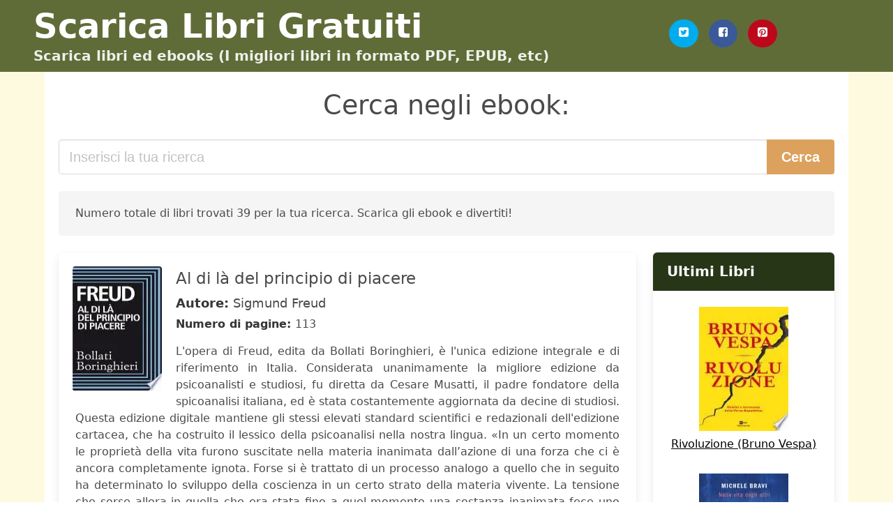

--- FILE ---
content_type: text/html; charset=UTF-8
request_url: https://scaricarelibri.net/al-di-la-del-principio-di-piacere.html
body_size: 22264
content:
<!doctype html>
<html lang="it">

<head>
    
            <meta http-equiv="Content-Type" content="text/html; charset=UTF-8" />

<title>Scarica ebook da Al Di La Del Principio Di Piacere| Scaricare libri</title>

<meta http-equiv="X-UA-Compatible" content="IE=edge" />
<meta name="viewport" content="width=device-width,minimum-scale=1,initial-scale=1" />

    <meta name="robots" content="max-snippet:-1, max-image-preview:large, max-video-preview:-1" />

    <link rel="amphtml" href="https://scaricarelibri.net/amp/al-di-la-del-principio-di-piacere.html" />

<meta name="description" content="Scarica gratuitamente ebook da Al di là del principio di piacere. Sigmund Freud. L opera di Freud, edita da Bollati Boringhieri, è l unica edizione integrale e di riferimento in..." />
<meta name="keywords" content="al di la del principio di piacere, Sigmund Freud, pdf, epub, libri, gratis, romanzi, libri completi,  books, ebooks, scaricare" />
<link rel="canonical" href="https://scaricarelibri.net/al-di-la-del-principio-di-piacere.html" />
<link rel="shortcut icon" type="image/x-icon" href="[data-uri]"  />
<link rel="stylesheet" href="/css/my-2.css?v=59" type="text/css" media="all" />

<meta name="thumbnail" content="https://scaricarelibri.net/images/libro/al-di-la-del-principio-di-piacere-id-fDaM6EP_h0QC.jpg" />
<meta property="og:url" content="https://scaricarelibri.net/al-di-la-del-principio-di-piacere.html" />
<meta property="og:site_name" content="Scaricare Libri" />
<meta property="og:locale" content="it_IT" />
<meta property="og:type" content="article" />
<meta property="og:title" content="Scarica ebook da Al Di La Del Principio Di Piacere| Scaricare libri" />
<meta property="og:description" content="Scarica gratuitamente ebook da Al di là del principio di piacere. Sigmund Freud. L opera di Freud, edita da Bollati Boringhieri, è l unica edizione integrale e di riferimento in..." />
<meta property="og:image" content="https://scaricarelibri.net/images/libro/al-di-la-del-principio-di-piacere-id-fDaM6EP_h0QC.jpg" />
<meta property="og:image:secure_url" content="https://scaricarelibri.net/images/libro/al-di-la-del-principio-di-piacere-id-fDaM6EP_h0QC.jpg" />


<!-- Global site tag (gtag.js) - Google Analytics -->
<script async src="https://www.googletagmanager.com/gtag/js?id=G-E5CDTSB1N5"></script>
<script>
    window.dataLayer = window.dataLayer || [];
    function gtag(){dataLayer.push(arguments);}
    gtag('js', new Date());

    gtag('config', 'G-E5CDTSB1N5');
</script>


    
   


    
</head>

<body>



    <header class="hero is-primary is-fullwidth" >
        <div class="hero-body" id="myheader">
            <div class="columns is-multiline is-mobile">
                <div class="column container is-9">

                    <h1 class="title is-1"><a title="Scarica Libri ed Ebook completamente gratis" href="/">Scarica Libri Gratuiti</a></h1>

                    <h2 class="subtitle">Scarica libri ed ebooks (I migliori libri in formato PDF, EPUB, etc)</h2>

                </div>

                <div class="column container" id="mysocial">
                    <a rel="noopener noreferrer nofollow" aria-label="Twitter" target="_blank" href="https://twitter.com/home?status=Ebook+https%3A%2F%2Fscaricarelibri.net%2Fal-di-la-del-principio-di-piacere.html+%23ebook" class="icon-button icono-twitter">
<svg class="icon icon-twitter-square"><use xlink:href="#icon-twitter-square"></use></svg>
</a>

<a rel="noopener noreferrer nofollow" aria-label="Facebook" target="_blank" href="https://www.facebook.com/sharer/sharer.php?u=https%3A%2F%2Fscaricarelibri.net%2Fal-di-la-del-principio-di-piacere.html" class="icon-button icono-facebook">
<svg class="icon icon-facebook-square"><use xlink:href="#icon-facebook-square"></use></svg>
</a>

<a rel="noopener noreferrer nofollow" aria-label="Pinterest" target="_blank" href="http://pinterest.com/pin/create/button/?url=https%3A%2F%2Fscaricarelibri.net%2Fal-di-la-del-principio-di-piacere.html" class="icon-button icono-pinterest">
<svg class="icon icon-pinterest-square"><use xlink:href="#icon-pinterest-square"></use></svg>
</a>
                </div>

            </div> <!-- columns-->
        </div><!-- hero-body -->
    </header>


    <div class="container is-fullwidth" id="mycontent">

            <h3 id="mysearch">
    Cerca negli ebook:</h3>

<div class="columns">

            <form action="/" method="POST" class="column is-12">

        <div class="field has-addons">

            <div class="control is-expanded">
                <input aria-label="Search" class="input is-medium" type="text" name="SEARCH" placeholder="Inserisci la tua ricerca">
            </div>

            <div class="control">
                <input id="boton-buscar" class="button is-medium is-success" type="submit" value="Cerca" />
            </div>

        </div>

    </form>

</div>        
        
    <div class="notification">

        Numero totale di libri trovati 39 per la tua ricerca. Scarica gli ebook e divertiti!    </div>




    <div class="columns">

    <section id="mybooks" class="column is-9">

        
            
                <article class="card mybookcard">

                    <div class="card-image">

                        <figure class="image">

                                                            <picture><source srcset="https://cdn1.scaricarelibri.net/images/libro/al-di-la-del-principio-di-piacere-id-fDaM6EP_h0QC.webp" type="image/webp" /><img class="mycover" loading="lazy" height="178" width="128" src="https://cdn1.scaricarelibri.net/images/libro/al-di-la-del-principio-di-piacere-id-fDaM6EP_h0QC.jpg" alt="Al di là del principio di piacere"/></picture>                            
                        </figure>
                    </div>

                    <div class="card-content">

                        <header>

                            <h2>
                                Al di là del principio di piacere                            </h2>

                                                            <h3><strong>Autore: </strong> Sigmund Freud</h3>
                            


                            <strong>Numero di pagine: </strong>113

                        </header>


                        
                            <p>
                                L'opera di Freud, edita da Bollati Boringhieri, è l'unica edizione integrale e di riferimento in Italia. Considerata unanimamente la migliore edizione da psicoanalisti e studiosi, fu diretta da Cesare Musatti, il padre fondatore della spicoanalisi italiana, ed è stata costantemente aggiornata da decine di studiosi. Questa edizione digitale mantiene gli stessi elevati standard scientifici e redazionali dell'edizione cartacea, che ha costruito il lessico della psicoanalisi nella nostra lingua. «In un certo momento le proprietà della vita furono suscitate nella materia inanimata dall’azione di una forza che ci è ancora completamente ignota. Forse si è trattato di un processo analogo a quello che in seguito ha determinato lo sviluppo della coscienza in un certo strato della materia vivente. La tensione che sorse allora in quella che era stata fino a quel momento una sostanza inanimata fece uno sforzo per autoannullarsi; nacque così la prima pulsione, la pulsione a ritornare allo stato inanimato».                            </p>

                        


                    </div>

                    <footer>

                        <div class="mybuttons">

                            

                                <a class="button is-medium is-success" title="Al di là del principio di piacere"  href="javascript:myopen('fDaM6EP_h0QC',1,'Al+di+l%C3%A0+del+principio+di+piacere')" >
                                    <svg class="icon icon-arrow-right"><use xlink:href="#icon-arrow-right"></use></svg>
                                    <span>Vedi maggiori dettagli</span>
                                    <svg class="icon icon-arrow-left"><use xlink:href="#icon-arrow-left"></use></svg>
                                </a>


                            
                        </div>


                        <div class="card-footer">

                                <span class="card-footer-item">
                                        <a rel="noopener noreferrer nofollow" aria-label="Facebook" target="_blank" href="https://www.facebook.com/sharer/sharer.php?u=https://scaricarelibri.net/images/libro/al-di-la-del-principio-di-piacere-id-fDaM6EP_h0QC.jpg" class="button icono-facebook" onclick="gtag('event', 'click facebook');" >
                                        <svg class="icon icon-facebook-square"><use xlink:href="#icon-facebook-square"></use></svg>
                                        </a>
                                </span>

                                <span class="card-footer-item">
                                        <a rel="noopener noreferrer nofollow" aria-label="Twitter" target="_blank" href="https://twitter.com/home?status=https%3A%2F%2Fscaricarelibri.net%2Fimages%2Flibro%2Fal-di-la-del-principio-di-piacere-id-fDaM6EP_h0QC.jpg" class="button icono-twitter" onclick="gtag('event', 'click twitter');"  >
                                        <svg class="icon icon-twitter-square"><use xlink:href="#icon-twitter-square"></use></svg>
                                        </a>
                                </span>

                                <span class="card-footer-item">
                                    <a rel="noopener noreferrer nofollow" aria-label="Whatsapp" target="_blank" href="whatsapp://send?text=https://scaricarelibri.net/images/libro/al-di-la-del-principio-di-piacere-id-fDaM6EP_h0QC.jpg" class="button icono-whastapp" data-action="share/whatsapp/share" onclick="gtag('event', 'click whatsapp');"  >
                                    <svg class="icon icon-whatsapp"><use xlink:href="#icon-whatsapp"></use></svg>
                                    </a>
                                </span>

                                <span class="card-footer-item">
                                    <a rel="noopener noreferrer nofollow" aria-label="Pinterest" target="_blank" href="http://pinterest.com/pin/create/button/?url=https://scaricarelibri.net/images/libro/al-di-la-del-principio-di-piacere-id-fDaM6EP_h0QC.jpg" class="button icono-pinterest" data-action="share/whatsapp/share" onclick="gtag('event', 'click whatsapp');"  >
                                    <svg class="icon icon-pinterest-square"><use xlink:href="#icon-pinterest-square"></use></svg>
                                    </a>
                                </span>

                        </div>



                    </footer>




                </article>


        
            
                <article class="card mybookcard">

                    <div class="card-image">

                        <figure class="image">

                                                            <picture><source srcset="https://cdn1.scaricarelibri.net/images/libro/al-di-la-del-principio-di-entropia-id-7AW_CRWCy4UC.webp" type="image/webp" /><img class="mycover" loading="lazy" height="178" width="128" src="https://cdn1.scaricarelibri.net/images/libro/al-di-la-del-principio-di-entropia-id-7AW_CRWCy4UC.jpg" alt="Al di là del principio di entropia"/></picture>                            
                        </figure>
                    </div>

                    <div class="card-content">

                        <header>

                            <h2>
                                Al di là del principio di entropia                            </h2>

                                                            <h3><strong>Autore: </strong> Gabriele Lenti</h3>
                            


                            <strong>Numero di pagine: </strong>240

                        </header>


                        


                    </div>

                    <footer>

                        <div class="mybuttons">

                            

                                <a class="button is-medium is-success" title="Al di là del principio di entropia"  href="javascript:myopen('7AW_CRWCy4UC',1,'Al+di+l%C3%A0+del+principio+di+entropia')" >
                                    <svg class="icon icon-arrow-right"><use xlink:href="#icon-arrow-right"></use></svg>
                                    <span>Vedi maggiori dettagli</span>
                                    <svg class="icon icon-arrow-left"><use xlink:href="#icon-arrow-left"></use></svg>
                                </a>


                            
                        </div>


                        <div class="card-footer">

                                <span class="card-footer-item">
                                        <a rel="noopener noreferrer nofollow" aria-label="Facebook" target="_blank" href="https://www.facebook.com/sharer/sharer.php?u=https://scaricarelibri.net/images/libro/al-di-la-del-principio-di-entropia-id-7AW_CRWCy4UC.jpg" class="button icono-facebook" onclick="gtag('event', 'click facebook');" >
                                        <svg class="icon icon-facebook-square"><use xlink:href="#icon-facebook-square"></use></svg>
                                        </a>
                                </span>

                                <span class="card-footer-item">
                                        <a rel="noopener noreferrer nofollow" aria-label="Twitter" target="_blank" href="https://twitter.com/home?status=https%3A%2F%2Fscaricarelibri.net%2Fimages%2Flibro%2Fal-di-la-del-principio-di-entropia-id-7AW_CRWCy4UC.jpg" class="button icono-twitter" onclick="gtag('event', 'click twitter');"  >
                                        <svg class="icon icon-twitter-square"><use xlink:href="#icon-twitter-square"></use></svg>
                                        </a>
                                </span>

                                <span class="card-footer-item">
                                    <a rel="noopener noreferrer nofollow" aria-label="Whatsapp" target="_blank" href="whatsapp://send?text=https://scaricarelibri.net/images/libro/al-di-la-del-principio-di-entropia-id-7AW_CRWCy4UC.jpg" class="button icono-whastapp" data-action="share/whatsapp/share" onclick="gtag('event', 'click whatsapp');"  >
                                    <svg class="icon icon-whatsapp"><use xlink:href="#icon-whatsapp"></use></svg>
                                    </a>
                                </span>

                                <span class="card-footer-item">
                                    <a rel="noopener noreferrer nofollow" aria-label="Pinterest" target="_blank" href="http://pinterest.com/pin/create/button/?url=https://scaricarelibri.net/images/libro/al-di-la-del-principio-di-entropia-id-7AW_CRWCy4UC.jpg" class="button icono-pinterest" data-action="share/whatsapp/share" onclick="gtag('event', 'click whatsapp');"  >
                                    <svg class="icon icon-pinterest-square"><use xlink:href="#icon-pinterest-square"></use></svg>
                                    </a>
                                </span>

                        </div>



                    </footer>




                </article>


        
            
                <article class="card mybookcard">

                    <div class="card-image">

                        <figure class="image">

                                                            <picture><source srcset="https://cdn1.scaricarelibri.net/images/libro/gli-enigmi-del-piacere-id-4MAmuA27DiMC.webp" type="image/webp" /><img class="mycover" loading="lazy" height="178" width="128" src="https://cdn1.scaricarelibri.net/images/libro/gli-enigmi-del-piacere-id-4MAmuA27DiMC.jpg" alt="Gli enigmi del piacere"/></picture>                            
                        </figure>
                    </div>

                    <div class="card-content">

                        <header>

                            <h2>
                                Gli enigmi del piacere                            </h2>

                                                            <h3><strong>Autore: </strong> François Ansermet , Pierre Magistretti</h3>
                            


                            <strong>Numero di pagine: </strong>181

                        </header>


                        
                            <p>
                                L'inconscio sorprende sempre. È sede di una logica «illogica» che si manifesta di continuo con innumerevoli sintomi. Analizzando il piacere, questa doppia costruzione, razionale e inconscia, della nostra mente è più che mai evidente: il piacere è ambiguo, intrinsecamente equivoco, tanto che noi agiamo come se fossimo colti da un «piacere del dispiacere», restando spesso legati a ciò che ci fa soffrire mediante una forza enigmatica che Freud ha identificato come una coazione a ripetere, a far entrare in campo il dispiacere contro il proprio bene. Ci sono modi diversi di studiare l'inconscio: quello psicoanalitico, innanzitutto, e quello neuroscientifico, sempre più importante negli ultimi anni. Di rado i due campi si parlano, e qui sta la forza di questo progetto e il successo della cooperazione tra i due autori di questo libro, da tempo impegnati nel dialogo interdisciplinare. Uno psicoanalista e un neuroscienziato si mettono a confronto per trovare nel dialogo tra due tradizioni a lungo divise una spiegazione più comprensiva dell'inconscio e dei meccanismi del piacere e del desiderio. Dopo A ciascuno il suo cervello, François Ansermet e Pierre Magistretti tornano a...                            </p>

                        


                    </div>

                    <footer>

                        <div class="mybuttons">

                            

                                <a class="button is-medium is-success" title="Gli enigmi del piacere"  href="javascript:myopen('4MAmuA27DiMC',1,'Gli+enigmi+del+piacere')" >
                                    <svg class="icon icon-arrow-right"><use xlink:href="#icon-arrow-right"></use></svg>
                                    <span>Vedi maggiori dettagli</span>
                                    <svg class="icon icon-arrow-left"><use xlink:href="#icon-arrow-left"></use></svg>
                                </a>


                            
                        </div>


                        <div class="card-footer">

                                <span class="card-footer-item">
                                        <a rel="noopener noreferrer nofollow" aria-label="Facebook" target="_blank" href="https://www.facebook.com/sharer/sharer.php?u=https://scaricarelibri.net/images/libro/gli-enigmi-del-piacere-id-4MAmuA27DiMC.jpg" class="button icono-facebook" onclick="gtag('event', 'click facebook');" >
                                        <svg class="icon icon-facebook-square"><use xlink:href="#icon-facebook-square"></use></svg>
                                        </a>
                                </span>

                                <span class="card-footer-item">
                                        <a rel="noopener noreferrer nofollow" aria-label="Twitter" target="_blank" href="https://twitter.com/home?status=https%3A%2F%2Fscaricarelibri.net%2Fimages%2Flibro%2Fgli-enigmi-del-piacere-id-4MAmuA27DiMC.jpg" class="button icono-twitter" onclick="gtag('event', 'click twitter');"  >
                                        <svg class="icon icon-twitter-square"><use xlink:href="#icon-twitter-square"></use></svg>
                                        </a>
                                </span>

                                <span class="card-footer-item">
                                    <a rel="noopener noreferrer nofollow" aria-label="Whatsapp" target="_blank" href="whatsapp://send?text=https://scaricarelibri.net/images/libro/gli-enigmi-del-piacere-id-4MAmuA27DiMC.jpg" class="button icono-whastapp" data-action="share/whatsapp/share" onclick="gtag('event', 'click whatsapp');"  >
                                    <svg class="icon icon-whatsapp"><use xlink:href="#icon-whatsapp"></use></svg>
                                    </a>
                                </span>

                                <span class="card-footer-item">
                                    <a rel="noopener noreferrer nofollow" aria-label="Pinterest" target="_blank" href="http://pinterest.com/pin/create/button/?url=https://scaricarelibri.net/images/libro/gli-enigmi-del-piacere-id-4MAmuA27DiMC.jpg" class="button icono-pinterest" data-action="share/whatsapp/share" onclick="gtag('event', 'click whatsapp');"  >
                                    <svg class="icon icon-pinterest-square"><use xlink:href="#icon-pinterest-square"></use></svg>
                                    </a>
                                </span>

                        </div>



                    </footer>




                </article>


        
            
                <article class="card mybookcard">

                    <div class="card-image">

                        <figure class="image">

                                                            <picture><source srcset="https://cdn1.scaricarelibri.net/images/libro/via-di-qua-id-hX2Zy0xHog4C.webp" type="image/webp" /><img class="mycover" loading="lazy" height="178" width="128" src="https://cdn1.scaricarelibri.net/images/libro/via-di-qua-id-hX2Zy0xHog4C.jpg" alt="Via di qua"/></picture>                            
                        </figure>
                    </div>

                    <div class="card-content">

                        <header>

                            <h2>
                                Via di qua                            </h2>

                                                            <h3><strong>Autore: </strong> Umberto Curi</h3>
                            


                            <strong>Numero di pagine: </strong>235

                        </header>


                        
                            <p>
                                «Via di qua; ecco la mia meta». Nell'annuncio del protagonista del racconto di Kafka La partenza risuona l'universale della condizione umana, quell'andar via a cui non occorre una destinazione, poiché è già meta in sé: la morte, ineluttabile, inconcepibile, inconoscibile, eppure evento-limite che conferisce alla vita il senso più autentico. Nella sua vicenda millenaria, talvolta la filosofia si è incaricata di strappare alla morte l'aculeo velenoso, ossia di liberare l'uomo dal timore della morte, riducendola a puro nulla, quindi espungendola dall'orizzonte dell'esistenza. Una strategia che il filosofo Umberto Curi non condivide affatto. Come il principe di Danimarca, è convinto da tempo che i contenuti di pensiero abitino anche al di fuori della disciplina che ne è ufficialmente titolare, e li va a cercare con mano sapiente nella tragedia e nel mito dell'antica Grecia, nella poesia e nella narrazione contemporanee. Lì incontra ricchissime testimonianze che, da prospettive diverse, recuperano la morte alla pienezza della vita, senza per questo disinnescare in modo consolatorio il potenziale angoscioso della fine. Sfuggono infatti a intenti edificanti, e non potrebbero...                            </p>

                        


                    </div>

                    <footer>

                        <div class="mybuttons">

                            

                                <a class="button is-medium is-success" title="Via di qua"  href="javascript:myopen('hX2Zy0xHog4C',1,'Via+di+qua')" >
                                    <svg class="icon icon-arrow-right"><use xlink:href="#icon-arrow-right"></use></svg>
                                    <span>Vedi maggiori dettagli</span>
                                    <svg class="icon icon-arrow-left"><use xlink:href="#icon-arrow-left"></use></svg>
                                </a>


                            
                        </div>


                        <div class="card-footer">

                                <span class="card-footer-item">
                                        <a rel="noopener noreferrer nofollow" aria-label="Facebook" target="_blank" href="https://www.facebook.com/sharer/sharer.php?u=https://scaricarelibri.net/images/libro/via-di-qua-id-hX2Zy0xHog4C.jpg" class="button icono-facebook" onclick="gtag('event', 'click facebook');" >
                                        <svg class="icon icon-facebook-square"><use xlink:href="#icon-facebook-square"></use></svg>
                                        </a>
                                </span>

                                <span class="card-footer-item">
                                        <a rel="noopener noreferrer nofollow" aria-label="Twitter" target="_blank" href="https://twitter.com/home?status=https%3A%2F%2Fscaricarelibri.net%2Fimages%2Flibro%2Fvia-di-qua-id-hX2Zy0xHog4C.jpg" class="button icono-twitter" onclick="gtag('event', 'click twitter');"  >
                                        <svg class="icon icon-twitter-square"><use xlink:href="#icon-twitter-square"></use></svg>
                                        </a>
                                </span>

                                <span class="card-footer-item">
                                    <a rel="noopener noreferrer nofollow" aria-label="Whatsapp" target="_blank" href="whatsapp://send?text=https://scaricarelibri.net/images/libro/via-di-qua-id-hX2Zy0xHog4C.jpg" class="button icono-whastapp" data-action="share/whatsapp/share" onclick="gtag('event', 'click whatsapp');"  >
                                    <svg class="icon icon-whatsapp"><use xlink:href="#icon-whatsapp"></use></svg>
                                    </a>
                                </span>

                                <span class="card-footer-item">
                                    <a rel="noopener noreferrer nofollow" aria-label="Pinterest" target="_blank" href="http://pinterest.com/pin/create/button/?url=https://scaricarelibri.net/images/libro/via-di-qua-id-hX2Zy0xHog4C.jpg" class="button icono-pinterest" data-action="share/whatsapp/share" onclick="gtag('event', 'click whatsapp');"  >
                                    <svg class="icon icon-pinterest-square"><use xlink:href="#icon-pinterest-square"></use></svg>
                                    </a>
                                </span>

                        </div>



                    </footer>




                </article>


        
            
                <article class="card mybookcard">

                    <div class="card-image">

                        <figure class="image">

                                                            <picture><source srcset="https://cdn1.scaricarelibri.net/images/libro/disabilita-intellettiva-e-sessualita-id-IIZzQy9DaOkC.webp" type="image/webp" /><img class="mycover" loading="lazy" height="178" width="128" src="https://cdn1.scaricarelibri.net/images/libro/disabilita-intellettiva-e-sessualita-id-IIZzQy9DaOkC.jpg" alt="Disabilità intellettiva e sessualità"/></picture>                            
                        </figure>
                    </div>

                    <div class="card-content">

                        <header>

                            <h2>
                                Disabilità intellettiva e sessualità                            </h2>

                                                            <h3><strong>Autore: </strong> AA. VV.</h3>
                            


                            <strong>Numero di pagine: </strong>114

                        </header>


                        
                            <p>
                                1250.167                            </p>

                        


                    </div>

                    <footer>

                        <div class="mybuttons">

                            

                                <a class="button is-medium is-success" title="Disabilità intellettiva e sessualità"  href="javascript:myopen('IIZzQy9DaOkC',1,'Disabilit%C3%A0+intellettiva+e+sessualit%C3%A0')" >
                                    <svg class="icon icon-arrow-right"><use xlink:href="#icon-arrow-right"></use></svg>
                                    <span>Vedi maggiori dettagli</span>
                                    <svg class="icon icon-arrow-left"><use xlink:href="#icon-arrow-left"></use></svg>
                                </a>


                            
                        </div>


                        <div class="card-footer">

                                <span class="card-footer-item">
                                        <a rel="noopener noreferrer nofollow" aria-label="Facebook" target="_blank" href="https://www.facebook.com/sharer/sharer.php?u=https://scaricarelibri.net/images/libro/disabilita-intellettiva-e-sessualita-id-IIZzQy9DaOkC.jpg" class="button icono-facebook" onclick="gtag('event', 'click facebook');" >
                                        <svg class="icon icon-facebook-square"><use xlink:href="#icon-facebook-square"></use></svg>
                                        </a>
                                </span>

                                <span class="card-footer-item">
                                        <a rel="noopener noreferrer nofollow" aria-label="Twitter" target="_blank" href="https://twitter.com/home?status=https%3A%2F%2Fscaricarelibri.net%2Fimages%2Flibro%2Fdisabilita-intellettiva-e-sessualita-id-IIZzQy9DaOkC.jpg" class="button icono-twitter" onclick="gtag('event', 'click twitter');"  >
                                        <svg class="icon icon-twitter-square"><use xlink:href="#icon-twitter-square"></use></svg>
                                        </a>
                                </span>

                                <span class="card-footer-item">
                                    <a rel="noopener noreferrer nofollow" aria-label="Whatsapp" target="_blank" href="whatsapp://send?text=https://scaricarelibri.net/images/libro/disabilita-intellettiva-e-sessualita-id-IIZzQy9DaOkC.jpg" class="button icono-whastapp" data-action="share/whatsapp/share" onclick="gtag('event', 'click whatsapp');"  >
                                    <svg class="icon icon-whatsapp"><use xlink:href="#icon-whatsapp"></use></svg>
                                    </a>
                                </span>

                                <span class="card-footer-item">
                                    <a rel="noopener noreferrer nofollow" aria-label="Pinterest" target="_blank" href="http://pinterest.com/pin/create/button/?url=https://scaricarelibri.net/images/libro/disabilita-intellettiva-e-sessualita-id-IIZzQy9DaOkC.jpg" class="button icono-pinterest" data-action="share/whatsapp/share" onclick="gtag('event', 'click whatsapp');"  >
                                    <svg class="icon icon-pinterest-square"><use xlink:href="#icon-pinterest-square"></use></svg>
                                    </a>
                                </span>

                        </div>



                    </footer>




                </article>


        
            
                <article class="card mybookcard">

                    <div class="card-image">

                        <figure class="image">

                                                            <picture><source srcset="https://cdn1.scaricarelibri.net/images/libro/geometrie-del-tempo-id-xscWF323FkAC.webp" type="image/webp" /><img class="mycover" loading="lazy" height="178" width="128" src="https://cdn1.scaricarelibri.net/images/libro/geometrie-del-tempo-id-xscWF323FkAC.jpg" alt="Geometrie del tempo"/></picture>                            
                        </figure>
                    </div>

                    <div class="card-content">

                        <header>

                            <h2>
                                Geometrie del tempo                            </h2>

                                                            <h3><strong>Autore: </strong> Stefania Consonni</h3>
                            


                            <strong>Numero di pagine: </strong>393

                        </header>


                        


                    </div>

                    <footer>

                        <div class="mybuttons">

                            

                                <a class="button is-medium is-success" title="Geometrie del tempo"  href="javascript:myopen('xscWF323FkAC',1,'Geometrie+del+tempo')" >
                                    <svg class="icon icon-arrow-right"><use xlink:href="#icon-arrow-right"></use></svg>
                                    <span>Vedi maggiori dettagli</span>
                                    <svg class="icon icon-arrow-left"><use xlink:href="#icon-arrow-left"></use></svg>
                                </a>


                            
                        </div>


                        <div class="card-footer">

                                <span class="card-footer-item">
                                        <a rel="noopener noreferrer nofollow" aria-label="Facebook" target="_blank" href="https://www.facebook.com/sharer/sharer.php?u=https://scaricarelibri.net/images/libro/geometrie-del-tempo-id-xscWF323FkAC.jpg" class="button icono-facebook" onclick="gtag('event', 'click facebook');" >
                                        <svg class="icon icon-facebook-square"><use xlink:href="#icon-facebook-square"></use></svg>
                                        </a>
                                </span>

                                <span class="card-footer-item">
                                        <a rel="noopener noreferrer nofollow" aria-label="Twitter" target="_blank" href="https://twitter.com/home?status=https%3A%2F%2Fscaricarelibri.net%2Fimages%2Flibro%2Fgeometrie-del-tempo-id-xscWF323FkAC.jpg" class="button icono-twitter" onclick="gtag('event', 'click twitter');"  >
                                        <svg class="icon icon-twitter-square"><use xlink:href="#icon-twitter-square"></use></svg>
                                        </a>
                                </span>

                                <span class="card-footer-item">
                                    <a rel="noopener noreferrer nofollow" aria-label="Whatsapp" target="_blank" href="whatsapp://send?text=https://scaricarelibri.net/images/libro/geometrie-del-tempo-id-xscWF323FkAC.jpg" class="button icono-whastapp" data-action="share/whatsapp/share" onclick="gtag('event', 'click whatsapp');"  >
                                    <svg class="icon icon-whatsapp"><use xlink:href="#icon-whatsapp"></use></svg>
                                    </a>
                                </span>

                                <span class="card-footer-item">
                                    <a rel="noopener noreferrer nofollow" aria-label="Pinterest" target="_blank" href="http://pinterest.com/pin/create/button/?url=https://scaricarelibri.net/images/libro/geometrie-del-tempo-id-xscWF323FkAC.jpg" class="button icono-pinterest" data-action="share/whatsapp/share" onclick="gtag('event', 'click whatsapp');"  >
                                    <svg class="icon icon-pinterest-square"><use xlink:href="#icon-pinterest-square"></use></svg>
                                    </a>
                                </span>

                        </div>



                    </footer>




                </article>


        
            
                <article class="card mybookcard">

                    <div class="card-image">

                        <figure class="image">

                                                            <picture><source srcset="https://cdn1.scaricarelibri.net/images/libro/il-ruolo-della-relazione-dsaiuto-per-gestire-le-situazioni-di-stress-in-ambito-lavorativo-id-pn29DwAAQBAJ.webp" type="image/webp" /><img class="mycover" loading="lazy" height="178" width="128" src="https://cdn1.scaricarelibri.net/images/libro/il-ruolo-della-relazione-dsaiuto-per-gestire-le-situazioni-di-stress-in-ambito-lavorativo-id-pn29DwAAQBAJ.jpg" alt="Il ruolo della relazione d’aiuto per gestire le situazioni di stress in ambito lavorativo"/></picture>                            
                        </figure>
                    </div>

                    <div class="card-content">

                        <header>

                            <h2>
                                Il ruolo della relazione d’aiuto per gestire le situazioni di stress in ambito lavorativo                            </h2>

                                                            <h3><strong>Autore: </strong> Alberto Gomato</h3>
                            


                            <strong>Numero di pagine: </strong>208

                        </header>


                        
                            <p>
                                Lo stress si collega ai meccanismi di attacco, fuga, difesa e può essere funzionale o disfunzionale. Positivo e motivante il primo, negativo e demotivante il secondo. Quest’ultimo implica anche somatizzazioni e malattie e può distruggere la vita! La mente, continuo risultato esperienziale e di natura, è un’entità sostanzialmente metafisica, che si nutre, modificandosi, di pensieri, scelte, comportamenti, esperienze e stati emotivi. È il luogo dove si forma l’idea di sé e del mondo ed è condizionata dalla comunicazione con se stessi, dalle relazioni e dagli eventi. La comunicazione ha potenziali implicazioni coi meccanismi di stress e può orientare la persona verso soluzioni positive o distruttive. Come gestire lo stress, sia in termini di prevenzione che di intervento, è un tema che riguarda l’imprenditore per avere un’azienda più efficiente, chi lavora per avere una maggiore qualità della vita e l’uomo della strada per avere una migliore idea di sé. La relazione d’aiuto può supportare il manager nelle scelte di leadership, le funzioni gestionali in quelle organizzative e può facilitare in ognuno l’accesso allo stress positivo. L’elaborato, pur...                            </p>

                        


                    </div>

                    <footer>

                        <div class="mybuttons">

                            

                                <a class="button is-medium is-success" title="Il ruolo della relazione d’aiuto per gestire le situazioni di stress in ambito lavorativo"  href="javascript:myopen('pn29DwAAQBAJ',1,'Il+ruolo+della+relazione+d%E2%80%99aiuto+per+gestire+le+situazioni+di+stress+in+ambito+lavorativo')" >
                                    <svg class="icon icon-arrow-right"><use xlink:href="#icon-arrow-right"></use></svg>
                                    <span>Vedi maggiori dettagli</span>
                                    <svg class="icon icon-arrow-left"><use xlink:href="#icon-arrow-left"></use></svg>
                                </a>


                            
                        </div>


                        <div class="card-footer">

                                <span class="card-footer-item">
                                        <a rel="noopener noreferrer nofollow" aria-label="Facebook" target="_blank" href="https://www.facebook.com/sharer/sharer.php?u=https://scaricarelibri.net/images/libro/il-ruolo-della-relazione-dsaiuto-per-gestire-le-situazioni-di-stress-in-ambito-lavorativo-id-pn29DwAAQBAJ.jpg" class="button icono-facebook" onclick="gtag('event', 'click facebook');" >
                                        <svg class="icon icon-facebook-square"><use xlink:href="#icon-facebook-square"></use></svg>
                                        </a>
                                </span>

                                <span class="card-footer-item">
                                        <a rel="noopener noreferrer nofollow" aria-label="Twitter" target="_blank" href="https://twitter.com/home?status=https%3A%2F%2Fscaricarelibri.net%2Fimages%2Flibro%2Fil-ruolo-della-relazione-dsaiuto-per-gestire-le-situazioni-di-stress-in-ambito-lavorativo-id-pn29DwAAQBAJ.jpg" class="button icono-twitter" onclick="gtag('event', 'click twitter');"  >
                                        <svg class="icon icon-twitter-square"><use xlink:href="#icon-twitter-square"></use></svg>
                                        </a>
                                </span>

                                <span class="card-footer-item">
                                    <a rel="noopener noreferrer nofollow" aria-label="Whatsapp" target="_blank" href="whatsapp://send?text=https://scaricarelibri.net/images/libro/il-ruolo-della-relazione-dsaiuto-per-gestire-le-situazioni-di-stress-in-ambito-lavorativo-id-pn29DwAAQBAJ.jpg" class="button icono-whastapp" data-action="share/whatsapp/share" onclick="gtag('event', 'click whatsapp');"  >
                                    <svg class="icon icon-whatsapp"><use xlink:href="#icon-whatsapp"></use></svg>
                                    </a>
                                </span>

                                <span class="card-footer-item">
                                    <a rel="noopener noreferrer nofollow" aria-label="Pinterest" target="_blank" href="http://pinterest.com/pin/create/button/?url=https://scaricarelibri.net/images/libro/il-ruolo-della-relazione-dsaiuto-per-gestire-le-situazioni-di-stress-in-ambito-lavorativo-id-pn29DwAAQBAJ.jpg" class="button icono-pinterest" data-action="share/whatsapp/share" onclick="gtag('event', 'click whatsapp');"  >
                                    <svg class="icon icon-pinterest-square"><use xlink:href="#icon-pinterest-square"></use></svg>
                                    </a>
                                </span>

                        </div>



                    </footer>




                </article>


        
            
                <article class="card mybookcard">

                    <div class="card-image">

                        <figure class="image">

                                                            <picture><source srcset="https://cdn1.scaricarelibri.net/images/libro/intrecci-id-6iwPEAAAQBAJ.webp" type="image/webp" /><img class="mycover" loading="lazy" height="178" width="128" src="https://cdn1.scaricarelibri.net/images/libro/intrecci-id-6iwPEAAAQBAJ.jpg" alt="Intrecci"/></picture>                            
                        </figure>
                    </div>

                    <div class="card-content">

                        <header>

                            <h2>
                                Intrecci                            </h2>

                                                            <h3><strong>Autore: </strong> Deborah De Rosa</h3>
                            


                            

                        </header>


                        
                            <p>
                                Quanto possiamo avvicinare la fenomenologia e la psicoanalisi senza rischiare di tradirne le rispettive specificità? Jacques Lacan e Maurice Merleau-Ponty, tra i più importanti pensatori del Novecento francese, rappresentano in via metonimica questi due campi del sapere in difficile rapporto. Tuttavia, insieme a una sincera relazione di amicizia, i due studiosi hanno dato vita nelle proprie opere a diversi e significativi rimandi reciproci, dichiarati o sottintesi. Ne risultano discordanze e consonanze, sempre di grande interesse, da confrontare con le rispettive opzioni teoriche di base. Il volume costituisce l’esito di una ricerca volta a ricostruire la fitta rete di scambi tra i due studiosi, e di una riflessione filosofica che mira a chiarire gli specifici intrecci tra filosofia e psicoanalisi valutando possibilità e limiti dei loro punti di contatto. La forma, gli specchi, la visione e l’inconscio sono i principali nodi tematici individuati da questo chiasmo tra clinica lacaniana e fenomenologia merleau-pontiana.                            </p>

                        


                    </div>

                    <footer>

                        <div class="mybuttons">

                            

                                <a class="button is-medium is-success" title="Intrecci"  href="javascript:myopen('6iwPEAAAQBAJ',1,'Intrecci')" >
                                    <svg class="icon icon-arrow-right"><use xlink:href="#icon-arrow-right"></use></svg>
                                    <span>Vedi maggiori dettagli</span>
                                    <svg class="icon icon-arrow-left"><use xlink:href="#icon-arrow-left"></use></svg>
                                </a>


                            
                        </div>


                        <div class="card-footer">

                                <span class="card-footer-item">
                                        <a rel="noopener noreferrer nofollow" aria-label="Facebook" target="_blank" href="https://www.facebook.com/sharer/sharer.php?u=https://scaricarelibri.net/images/libro/intrecci-id-6iwPEAAAQBAJ.jpg" class="button icono-facebook" onclick="gtag('event', 'click facebook');" >
                                        <svg class="icon icon-facebook-square"><use xlink:href="#icon-facebook-square"></use></svg>
                                        </a>
                                </span>

                                <span class="card-footer-item">
                                        <a rel="noopener noreferrer nofollow" aria-label="Twitter" target="_blank" href="https://twitter.com/home?status=https%3A%2F%2Fscaricarelibri.net%2Fimages%2Flibro%2Fintrecci-id-6iwPEAAAQBAJ.jpg" class="button icono-twitter" onclick="gtag('event', 'click twitter');"  >
                                        <svg class="icon icon-twitter-square"><use xlink:href="#icon-twitter-square"></use></svg>
                                        </a>
                                </span>

                                <span class="card-footer-item">
                                    <a rel="noopener noreferrer nofollow" aria-label="Whatsapp" target="_blank" href="whatsapp://send?text=https://scaricarelibri.net/images/libro/intrecci-id-6iwPEAAAQBAJ.jpg" class="button icono-whastapp" data-action="share/whatsapp/share" onclick="gtag('event', 'click whatsapp');"  >
                                    <svg class="icon icon-whatsapp"><use xlink:href="#icon-whatsapp"></use></svg>
                                    </a>
                                </span>

                                <span class="card-footer-item">
                                    <a rel="noopener noreferrer nofollow" aria-label="Pinterest" target="_blank" href="http://pinterest.com/pin/create/button/?url=https://scaricarelibri.net/images/libro/intrecci-id-6iwPEAAAQBAJ.jpg" class="button icono-pinterest" data-action="share/whatsapp/share" onclick="gtag('event', 'click whatsapp');"  >
                                    <svg class="icon icon-pinterest-square"><use xlink:href="#icon-pinterest-square"></use></svg>
                                    </a>
                                </span>

                        </div>



                    </footer>




                </article>


        
            
                <article class="card mybookcard">

                    <div class="card-image">

                        <figure class="image">

                                                            <picture><source srcset="https://cdn1.scaricarelibri.net/images/libro/l-analisi-sregolata-lettura-di-roland-barthes-id-aiTf0wcfHMUC.webp" type="image/webp" /><img class="mycover" loading="lazy" height="178" width="128" src="https://cdn1.scaricarelibri.net/images/libro/l-analisi-sregolata-lettura-di-roland-barthes-id-aiTf0wcfHMUC.jpg" alt="L'analisi Sregolata: Lettura Di Roland Barthes"/></picture>                            
                        </figure>
                    </div>

                    <div class="card-content">

                        <header>

                            <h2>
                                L'analisi Sregolata: Lettura Di Roland Barthes                            </h2>

                            


                            

                        </header>


                        


                    </div>

                    <footer>

                        <div class="mybuttons">

                            

                                <a class="button is-medium is-success" title="L analisi Sregolata: Lettura Di Roland Barthes"  href="javascript:myopen('aiTf0wcfHMUC',1,'L+analisi+Sregolata%3A+Lettura+Di+Roland+Barthes')" >
                                    <svg class="icon icon-arrow-right"><use xlink:href="#icon-arrow-right"></use></svg>
                                    <span>Vedi maggiori dettagli</span>
                                    <svg class="icon icon-arrow-left"><use xlink:href="#icon-arrow-left"></use></svg>
                                </a>


                            
                        </div>


                        <div class="card-footer">

                                <span class="card-footer-item">
                                        <a rel="noopener noreferrer nofollow" aria-label="Facebook" target="_blank" href="https://www.facebook.com/sharer/sharer.php?u=https://scaricarelibri.net/images/libro/l-analisi-sregolata-lettura-di-roland-barthes-id-aiTf0wcfHMUC.jpg" class="button icono-facebook" onclick="gtag('event', 'click facebook');" >
                                        <svg class="icon icon-facebook-square"><use xlink:href="#icon-facebook-square"></use></svg>
                                        </a>
                                </span>

                                <span class="card-footer-item">
                                        <a rel="noopener noreferrer nofollow" aria-label="Twitter" target="_blank" href="https://twitter.com/home?status=https%3A%2F%2Fscaricarelibri.net%2Fimages%2Flibro%2Fl-analisi-sregolata-lettura-di-roland-barthes-id-aiTf0wcfHMUC.jpg" class="button icono-twitter" onclick="gtag('event', 'click twitter');"  >
                                        <svg class="icon icon-twitter-square"><use xlink:href="#icon-twitter-square"></use></svg>
                                        </a>
                                </span>

                                <span class="card-footer-item">
                                    <a rel="noopener noreferrer nofollow" aria-label="Whatsapp" target="_blank" href="whatsapp://send?text=https://scaricarelibri.net/images/libro/l-analisi-sregolata-lettura-di-roland-barthes-id-aiTf0wcfHMUC.jpg" class="button icono-whastapp" data-action="share/whatsapp/share" onclick="gtag('event', 'click whatsapp');"  >
                                    <svg class="icon icon-whatsapp"><use xlink:href="#icon-whatsapp"></use></svg>
                                    </a>
                                </span>

                                <span class="card-footer-item">
                                    <a rel="noopener noreferrer nofollow" aria-label="Pinterest" target="_blank" href="http://pinterest.com/pin/create/button/?url=https://scaricarelibri.net/images/libro/l-analisi-sregolata-lettura-di-roland-barthes-id-aiTf0wcfHMUC.jpg" class="button icono-pinterest" data-action="share/whatsapp/share" onclick="gtag('event', 'click whatsapp');"  >
                                    <svg class="icon icon-pinterest-square"><use xlink:href="#icon-pinterest-square"></use></svg>
                                    </a>
                                </span>

                        </div>



                    </footer>




                </article>


        
            
                <article class="card mybookcard">

                    <div class="card-image">

                        <figure class="image">

                                                            <picture><source srcset="https://cdn1.scaricarelibri.net/images/libro/aspetti-psicopatologici-delle-cefalee-primarie-teorie-metodi-e-risultati-della-ricerca-id-YGnTOtdxHtEC.webp" type="image/webp" /><img class="mycover" loading="lazy" height="178" width="128" src="https://cdn1.scaricarelibri.net/images/libro/aspetti-psicopatologici-delle-cefalee-primarie-teorie-metodi-e-risultati-della-ricerca-id-YGnTOtdxHtEC.jpg" alt="Aspetti psicopatologici delle cefalee primarie. Teorie, metodi e risultati della ricerca"/></picture>                            
                        </figure>
                    </div>

                    <div class="card-content">

                        <header>

                            <h2>
                                Aspetti psicopatologici delle cefalee primarie. Teorie, metodi e risultati della ricerca                            </h2>

                                                            <h3><strong>Autore: </strong> Mauro Pini</h3>
                            


                            <strong>Numero di pagine: </strong>128

                        </header>


                        


                    </div>

                    <footer>

                        <div class="mybuttons">

                            

                                <a class="button is-medium is-success" title="Aspetti psicopatologici delle cefalee primarie. Teorie, metodi e risultati della ricerca"  href="javascript:myopen('YGnTOtdxHtEC',1,'Aspetti+psicopatologici+delle+cefalee+primarie.+Teorie%2C+metodi+e+risultati+della+ricerca')" >
                                    <svg class="icon icon-arrow-right"><use xlink:href="#icon-arrow-right"></use></svg>
                                    <span>Vedi maggiori dettagli</span>
                                    <svg class="icon icon-arrow-left"><use xlink:href="#icon-arrow-left"></use></svg>
                                </a>


                            
                        </div>


                        <div class="card-footer">

                                <span class="card-footer-item">
                                        <a rel="noopener noreferrer nofollow" aria-label="Facebook" target="_blank" href="https://www.facebook.com/sharer/sharer.php?u=https://scaricarelibri.net/images/libro/aspetti-psicopatologici-delle-cefalee-primarie-teorie-metodi-e-risultati-della-ricerca-id-YGnTOtdxHtEC.jpg" class="button icono-facebook" onclick="gtag('event', 'click facebook');" >
                                        <svg class="icon icon-facebook-square"><use xlink:href="#icon-facebook-square"></use></svg>
                                        </a>
                                </span>

                                <span class="card-footer-item">
                                        <a rel="noopener noreferrer nofollow" aria-label="Twitter" target="_blank" href="https://twitter.com/home?status=https%3A%2F%2Fscaricarelibri.net%2Fimages%2Flibro%2Faspetti-psicopatologici-delle-cefalee-primarie-teorie-metodi-e-risultati-della-ricerca-id-YGnTOtdxHtEC.jpg" class="button icono-twitter" onclick="gtag('event', 'click twitter');"  >
                                        <svg class="icon icon-twitter-square"><use xlink:href="#icon-twitter-square"></use></svg>
                                        </a>
                                </span>

                                <span class="card-footer-item">
                                    <a rel="noopener noreferrer nofollow" aria-label="Whatsapp" target="_blank" href="whatsapp://send?text=https://scaricarelibri.net/images/libro/aspetti-psicopatologici-delle-cefalee-primarie-teorie-metodi-e-risultati-della-ricerca-id-YGnTOtdxHtEC.jpg" class="button icono-whastapp" data-action="share/whatsapp/share" onclick="gtag('event', 'click whatsapp');"  >
                                    <svg class="icon icon-whatsapp"><use xlink:href="#icon-whatsapp"></use></svg>
                                    </a>
                                </span>

                                <span class="card-footer-item">
                                    <a rel="noopener noreferrer nofollow" aria-label="Pinterest" target="_blank" href="http://pinterest.com/pin/create/button/?url=https://scaricarelibri.net/images/libro/aspetti-psicopatologici-delle-cefalee-primarie-teorie-metodi-e-risultati-della-ricerca-id-YGnTOtdxHtEC.jpg" class="button icono-pinterest" data-action="share/whatsapp/share" onclick="gtag('event', 'click whatsapp');"  >
                                    <svg class="icon icon-pinterest-square"><use xlink:href="#icon-pinterest-square"></use></svg>
                                    </a>
                                </span>

                        </div>



                    </footer>




                </article>


        
            
                <article class="card mybookcard">

                    <div class="card-image">

                        <figure class="image">

                                                            <picture><source srcset="https://cdn1.scaricarelibri.net/images/libro/nuovi-disagi-nella-civilta-id-2YuvAAAAQBAJ.webp" type="image/webp" /><img class="mycover" loading="lazy" height="178" width="128" src="https://cdn1.scaricarelibri.net/images/libro/nuovi-disagi-nella-civilta-id-2YuvAAAAQBAJ.jpg" alt="Nuovi disagi nella civiltà"/></picture>                            
                        </figure>
                    </div>

                    <div class="card-content">

                        <header>

                            <h2>
                                Nuovi disagi nella civiltà                            </h2>

                                                            <h3><strong>Autore: </strong> Massimo De Carolis , Francesca Borrelli , Massimo Recalcati , Francesco Napolitano</h3>
                            


                            <strong>Numero di pagine: </strong>248

                        </header>


                        
                            <p>
                                Un dialogo a quattro voci per sondare il senso delle nuove declinazioni della sofferenza mentale, e indagare l'intreccio fra dimensione psicologica, politica e sociale, cercando di verificare quanto ci sia di vero e quanto di infondato nelle ipotesi sulla degenerazione dell'uomo contemporaneo e sulla caduta in una nuova barbarie. Per innescare, cosí, una ripresa del dibattito sulla natura umana.                            </p>

                        


                    </div>

                    <footer>

                        <div class="mybuttons">

                            

                                <a class="button is-medium is-success" title="Nuovi disagi nella civiltà"  href="javascript:myopen('2YuvAAAAQBAJ',1,'Nuovi+disagi+nella+civilt%C3%A0')" >
                                    <svg class="icon icon-arrow-right"><use xlink:href="#icon-arrow-right"></use></svg>
                                    <span>Vedi maggiori dettagli</span>
                                    <svg class="icon icon-arrow-left"><use xlink:href="#icon-arrow-left"></use></svg>
                                </a>


                            
                        </div>


                        <div class="card-footer">

                                <span class="card-footer-item">
                                        <a rel="noopener noreferrer nofollow" aria-label="Facebook" target="_blank" href="https://www.facebook.com/sharer/sharer.php?u=https://scaricarelibri.net/images/libro/nuovi-disagi-nella-civilta-id-2YuvAAAAQBAJ.jpg" class="button icono-facebook" onclick="gtag('event', 'click facebook');" >
                                        <svg class="icon icon-facebook-square"><use xlink:href="#icon-facebook-square"></use></svg>
                                        </a>
                                </span>

                                <span class="card-footer-item">
                                        <a rel="noopener noreferrer nofollow" aria-label="Twitter" target="_blank" href="https://twitter.com/home?status=https%3A%2F%2Fscaricarelibri.net%2Fimages%2Flibro%2Fnuovi-disagi-nella-civilta-id-2YuvAAAAQBAJ.jpg" class="button icono-twitter" onclick="gtag('event', 'click twitter');"  >
                                        <svg class="icon icon-twitter-square"><use xlink:href="#icon-twitter-square"></use></svg>
                                        </a>
                                </span>

                                <span class="card-footer-item">
                                    <a rel="noopener noreferrer nofollow" aria-label="Whatsapp" target="_blank" href="whatsapp://send?text=https://scaricarelibri.net/images/libro/nuovi-disagi-nella-civilta-id-2YuvAAAAQBAJ.jpg" class="button icono-whastapp" data-action="share/whatsapp/share" onclick="gtag('event', 'click whatsapp');"  >
                                    <svg class="icon icon-whatsapp"><use xlink:href="#icon-whatsapp"></use></svg>
                                    </a>
                                </span>

                                <span class="card-footer-item">
                                    <a rel="noopener noreferrer nofollow" aria-label="Pinterest" target="_blank" href="http://pinterest.com/pin/create/button/?url=https://scaricarelibri.net/images/libro/nuovi-disagi-nella-civilta-id-2YuvAAAAQBAJ.jpg" class="button icono-pinterest" data-action="share/whatsapp/share" onclick="gtag('event', 'click whatsapp');"  >
                                    <svg class="icon icon-pinterest-square"><use xlink:href="#icon-pinterest-square"></use></svg>
                                    </a>
                                </span>

                        </div>



                    </footer>




                </article>


        
            
                <article class="card mybookcard">

                    <div class="card-image">

                        <figure class="image">

                                                            <picture><source srcset="https://cdn1.scaricarelibri.net/images/libro/il-divano-di-freud-id-yP-7AwAAQBAJ.webp" type="image/webp" /><img class="mycover" loading="lazy" height="178" width="128" src="https://cdn1.scaricarelibri.net/images/libro/il-divano-di-freud-id-yP-7AwAAQBAJ.jpg" alt="Il divano di Freud"/></picture>                            
                        </figure>
                    </div>

                    <div class="card-content">

                        <header>

                            <h2>
                                Il divano di Freud                            </h2>

                                                            <h3><strong>Autore: </strong> Lucilla Albano</h3>
                            


                            <strong>Numero di pagine: </strong>284

                        </header>


                        
                            <p>
                                Nei quarant’anni compresi tra il Progetto di una psicologia e Analisi terminabile e interminabile, Sigmund Freud si dedicò, con assidua regolarità, a quel «lavoro lungo e faticoso» che fu la terapia analitica. Ebbe in cura decine e decine di pazienti – molti dei quali rimasti sconosciuti – che guardarono a lui come a un demiurgo, a un genio benefico, a un «grande padre magico» e onnipotente.Questa è l’immagine di Freud che emerge, sia pure con diverso grado di idealizzazione, in tutti i testi qui raccolti: ricordi, memorie, diari, pagine autobiografi che dei pazienti, alcuni celebri e, per la maggior parte, allievi che dal maestro andarono in analisi didattica.L’interesse di queste testimonianze, più che psicoanalitico, è storico e biografico. Nel loro complesso, forniscono un ritratto inedito di Freud, ripreso in primo piano dalla distanza ravvicinata che caratterizza, formalmente ed emotivamente, la relazione analitica. Insieme, delineano il quadro di una scienza nascente e di un movimento: quello, allora in espansione, delle Società di Psicoanalisi.Gli scritti qui raccolti individuano anche, come suggerisce Lucilla Albano nell’introduzione, le possibili...                            </p>

                        


                    </div>

                    <footer>

                        <div class="mybuttons">

                            

                                <a class="button is-medium is-success" title="Il divano di Freud"  href="javascript:myopen('yP-7AwAAQBAJ',1,'Il+divano+di+Freud')" >
                                    <svg class="icon icon-arrow-right"><use xlink:href="#icon-arrow-right"></use></svg>
                                    <span>Vedi maggiori dettagli</span>
                                    <svg class="icon icon-arrow-left"><use xlink:href="#icon-arrow-left"></use></svg>
                                </a>


                            
                        </div>


                        <div class="card-footer">

                                <span class="card-footer-item">
                                        <a rel="noopener noreferrer nofollow" aria-label="Facebook" target="_blank" href="https://www.facebook.com/sharer/sharer.php?u=https://scaricarelibri.net/images/libro/il-divano-di-freud-id-yP-7AwAAQBAJ.jpg" class="button icono-facebook" onclick="gtag('event', 'click facebook');" >
                                        <svg class="icon icon-facebook-square"><use xlink:href="#icon-facebook-square"></use></svg>
                                        </a>
                                </span>

                                <span class="card-footer-item">
                                        <a rel="noopener noreferrer nofollow" aria-label="Twitter" target="_blank" href="https://twitter.com/home?status=https%3A%2F%2Fscaricarelibri.net%2Fimages%2Flibro%2Fil-divano-di-freud-id-yP-7AwAAQBAJ.jpg" class="button icono-twitter" onclick="gtag('event', 'click twitter');"  >
                                        <svg class="icon icon-twitter-square"><use xlink:href="#icon-twitter-square"></use></svg>
                                        </a>
                                </span>

                                <span class="card-footer-item">
                                    <a rel="noopener noreferrer nofollow" aria-label="Whatsapp" target="_blank" href="whatsapp://send?text=https://scaricarelibri.net/images/libro/il-divano-di-freud-id-yP-7AwAAQBAJ.jpg" class="button icono-whastapp" data-action="share/whatsapp/share" onclick="gtag('event', 'click whatsapp');"  >
                                    <svg class="icon icon-whatsapp"><use xlink:href="#icon-whatsapp"></use></svg>
                                    </a>
                                </span>

                                <span class="card-footer-item">
                                    <a rel="noopener noreferrer nofollow" aria-label="Pinterest" target="_blank" href="http://pinterest.com/pin/create/button/?url=https://scaricarelibri.net/images/libro/il-divano-di-freud-id-yP-7AwAAQBAJ.jpg" class="button icono-pinterest" data-action="share/whatsapp/share" onclick="gtag('event', 'click whatsapp');"  >
                                    <svg class="icon icon-pinterest-square"><use xlink:href="#icon-pinterest-square"></use></svg>
                                    </a>
                                </span>

                        </div>



                    </footer>




                </article>


        
            
                <article class="card mybookcard">

                    <div class="card-image">

                        <figure class="image">

                                                            <picture><source srcset="https://cdn1.scaricarelibri.net/images/libro/il-male-dal-prisma-del-kulturarbeit-sull-opera-di-nathalie-zaltzman-id-D2r-CQAAQBAJ.webp" type="image/webp" /><img class="mycover" loading="lazy" height="178" width="128" src="https://cdn1.scaricarelibri.net/images/libro/il-male-dal-prisma-del-kulturarbeit-sull-opera-di-nathalie-zaltzman-id-D2r-CQAAQBAJ.jpg" alt="Il male dal prisma del Kulturarbeit. Sull'opera di Nathalie Zaltzman"/></picture>                            
                        </figure>
                    </div>

                    <div class="card-content">

                        <header>

                            <h2>
                                Il male dal prisma del Kulturarbeit. Sull'opera di Nathalie Zaltzman                            </h2>

                                                            <h3><strong>Autore: </strong> AA. VV.</h3>
                            


                            <strong>Numero di pagine: </strong>131

                        </header>


                        
                            <p>
                                1422.25                            </p>

                        


                    </div>

                    <footer>

                        <div class="mybuttons">

                            

                                <a class="button is-medium is-success" title="Il male dal prisma del Kulturarbeit. Sull opera di Nathalie Zaltzman"  href="javascript:myopen('D2r-CQAAQBAJ',1,'Il+male+dal+prisma+del+Kulturarbeit.+Sull+opera+di+Nathalie+Zaltzman')" >
                                    <svg class="icon icon-arrow-right"><use xlink:href="#icon-arrow-right"></use></svg>
                                    <span>Vedi maggiori dettagli</span>
                                    <svg class="icon icon-arrow-left"><use xlink:href="#icon-arrow-left"></use></svg>
                                </a>


                            
                        </div>


                        <div class="card-footer">

                                <span class="card-footer-item">
                                        <a rel="noopener noreferrer nofollow" aria-label="Facebook" target="_blank" href="https://www.facebook.com/sharer/sharer.php?u=https://scaricarelibri.net/images/libro/il-male-dal-prisma-del-kulturarbeit-sull-opera-di-nathalie-zaltzman-id-D2r-CQAAQBAJ.jpg" class="button icono-facebook" onclick="gtag('event', 'click facebook');" >
                                        <svg class="icon icon-facebook-square"><use xlink:href="#icon-facebook-square"></use></svg>
                                        </a>
                                </span>

                                <span class="card-footer-item">
                                        <a rel="noopener noreferrer nofollow" aria-label="Twitter" target="_blank" href="https://twitter.com/home?status=https%3A%2F%2Fscaricarelibri.net%2Fimages%2Flibro%2Fil-male-dal-prisma-del-kulturarbeit-sull-opera-di-nathalie-zaltzman-id-D2r-CQAAQBAJ.jpg" class="button icono-twitter" onclick="gtag('event', 'click twitter');"  >
                                        <svg class="icon icon-twitter-square"><use xlink:href="#icon-twitter-square"></use></svg>
                                        </a>
                                </span>

                                <span class="card-footer-item">
                                    <a rel="noopener noreferrer nofollow" aria-label="Whatsapp" target="_blank" href="whatsapp://send?text=https://scaricarelibri.net/images/libro/il-male-dal-prisma-del-kulturarbeit-sull-opera-di-nathalie-zaltzman-id-D2r-CQAAQBAJ.jpg" class="button icono-whastapp" data-action="share/whatsapp/share" onclick="gtag('event', 'click whatsapp');"  >
                                    <svg class="icon icon-whatsapp"><use xlink:href="#icon-whatsapp"></use></svg>
                                    </a>
                                </span>

                                <span class="card-footer-item">
                                    <a rel="noopener noreferrer nofollow" aria-label="Pinterest" target="_blank" href="http://pinterest.com/pin/create/button/?url=https://scaricarelibri.net/images/libro/il-male-dal-prisma-del-kulturarbeit-sull-opera-di-nathalie-zaltzman-id-D2r-CQAAQBAJ.jpg" class="button icono-pinterest" data-action="share/whatsapp/share" onclick="gtag('event', 'click whatsapp');"  >
                                    <svg class="icon icon-pinterest-square"><use xlink:href="#icon-pinterest-square"></use></svg>
                                    </a>
                                </span>

                        </div>



                    </footer>




                </article>


        
            
                <article class="card mybookcard">

                    <div class="card-image">

                        <figure class="image">

                                                            <picture><source srcset="https://cdn1.scaricarelibri.net/images/libro/i-miti-del-nostro-tempo-id-gTatfd3kk20C.webp" type="image/webp" /><img class="mycover" loading="lazy" height="178" width="128" src="https://cdn1.scaricarelibri.net/images/libro/i-miti-del-nostro-tempo-id-gTatfd3kk20C.jpg" alt="I miti del nostro tempo"/></picture>                            
                        </figure>
                    </div>

                    <div class="card-content">

                        <header>

                            <h2>
                                I miti del nostro tempo                            </h2>

                                                            <h3><strong>Autore: </strong> Umberto Galimberti</h3>
                            


                            <strong>Numero di pagine: </strong>400

                        </header>


                        
                            <p>
                                “Chi non ha il coraggio di aprirsi alla crisi, rinunciando alle idee-mito che finora hanno diretto la sua vita, si espone a quella inquietudine propria di chi più non capisce, più non si orienta.”Giovinezza e intelligenza, felicità e amore materno. E poi moda e tecnica, sicurezza e potere, e ancora mercato, crescita economica, nuove tecnologie... Sono i miti del nostro tempo, le idee che più di altre ci pervadono e ci plasmano come individui e come società. Quelle che la pubblicità e i mezzi di comunicazione di massa propongono come valori e impongono come pratiche sociali, fornendo loro un linguaggio che le rende appetibili e desiderabili. I miti sono idee che ci possiedono e ci governano con mezzi che non sono logici, ma psicologici, e quindi radicati nel profondo della nostra anima. Sono idee che noi abbiamo mitizzato perché non danno problemi, facilitano il giudizio, in una parola ci rassicurano. Eppure occorre risvegliarsi dalla quiete apparente delle nostre idee mitizzate, perché molte sofferenze, molti disturbi, molti malesseri nascono proprio dalle idee che, comodamente accovacciate nella pigrizia del nostro pensiero, non ci consentono più di comprendere il...                            </p>

                        


                    </div>

                    <footer>

                        <div class="mybuttons">

                            

                                <a class="button is-medium is-success" title="I miti del nostro tempo"  href="javascript:myopen('gTatfd3kk20C',1,'I+miti+del+nostro+tempo')" >
                                    <svg class="icon icon-arrow-right"><use xlink:href="#icon-arrow-right"></use></svg>
                                    <span>Vedi maggiori dettagli</span>
                                    <svg class="icon icon-arrow-left"><use xlink:href="#icon-arrow-left"></use></svg>
                                </a>


                            
                        </div>


                        <div class="card-footer">

                                <span class="card-footer-item">
                                        <a rel="noopener noreferrer nofollow" aria-label="Facebook" target="_blank" href="https://www.facebook.com/sharer/sharer.php?u=https://scaricarelibri.net/images/libro/i-miti-del-nostro-tempo-id-gTatfd3kk20C.jpg" class="button icono-facebook" onclick="gtag('event', 'click facebook');" >
                                        <svg class="icon icon-facebook-square"><use xlink:href="#icon-facebook-square"></use></svg>
                                        </a>
                                </span>

                                <span class="card-footer-item">
                                        <a rel="noopener noreferrer nofollow" aria-label="Twitter" target="_blank" href="https://twitter.com/home?status=https%3A%2F%2Fscaricarelibri.net%2Fimages%2Flibro%2Fi-miti-del-nostro-tempo-id-gTatfd3kk20C.jpg" class="button icono-twitter" onclick="gtag('event', 'click twitter');"  >
                                        <svg class="icon icon-twitter-square"><use xlink:href="#icon-twitter-square"></use></svg>
                                        </a>
                                </span>

                                <span class="card-footer-item">
                                    <a rel="noopener noreferrer nofollow" aria-label="Whatsapp" target="_blank" href="whatsapp://send?text=https://scaricarelibri.net/images/libro/i-miti-del-nostro-tempo-id-gTatfd3kk20C.jpg" class="button icono-whastapp" data-action="share/whatsapp/share" onclick="gtag('event', 'click whatsapp');"  >
                                    <svg class="icon icon-whatsapp"><use xlink:href="#icon-whatsapp"></use></svg>
                                    </a>
                                </span>

                                <span class="card-footer-item">
                                    <a rel="noopener noreferrer nofollow" aria-label="Pinterest" target="_blank" href="http://pinterest.com/pin/create/button/?url=https://scaricarelibri.net/images/libro/i-miti-del-nostro-tempo-id-gTatfd3kk20C.jpg" class="button icono-pinterest" data-action="share/whatsapp/share" onclick="gtag('event', 'click whatsapp');"  >
                                    <svg class="icon icon-pinterest-square"><use xlink:href="#icon-pinterest-square"></use></svg>
                                    </a>
                                </span>

                        </div>



                    </footer>




                </article>


        
            
                <article class="card mybookcard">

                    <div class="card-image">

                        <figure class="image">

                                                            <picture><source srcset="https://cdn1.scaricarelibri.net/images/libro/le-logiche-del-delirio-id-on2ODAAAQBAJ.webp" type="image/webp" /><img class="mycover" loading="lazy" height="178" width="128" src="https://cdn1.scaricarelibri.net/images/libro/le-logiche-del-delirio-id-on2ODAAAQBAJ.jpg" alt="Le logiche del delirio"/></picture>                            
                        </figure>
                    </div>

                    <div class="card-content">

                        <header>

                            <h2>
                                Le logiche del delirio                            </h2>

                                                            <h3><strong>Autore: </strong> Remo Bodei</h3>
                            


                            <strong>Numero di pagine: </strong>136

                        </header>


                        
                            <p>
                                Una rilettura suggestiva del delirio e di cosa può insegnarci. Sergio Moravia, "Corriere della Sera" Remo Bodei ci parla del delirio insieme con competenza e con toccante umanità. Mauro Mancia, "L'Indice" Analizzando le paradossali forme del delirio, Bodei ripercorre nel tempo le principali categorie del pensiero filosofico. "la Repubblica"                            </p>

                        


                    </div>

                    <footer>

                        <div class="mybuttons">

                            

                                <a class="button is-medium is-success" title="Le logiche del delirio"  href="javascript:myopen('on2ODAAAQBAJ',1,'Le+logiche+del+delirio')" >
                                    <svg class="icon icon-arrow-right"><use xlink:href="#icon-arrow-right"></use></svg>
                                    <span>Vedi maggiori dettagli</span>
                                    <svg class="icon icon-arrow-left"><use xlink:href="#icon-arrow-left"></use></svg>
                                </a>


                            
                        </div>


                        <div class="card-footer">

                                <span class="card-footer-item">
                                        <a rel="noopener noreferrer nofollow" aria-label="Facebook" target="_blank" href="https://www.facebook.com/sharer/sharer.php?u=https://scaricarelibri.net/images/libro/le-logiche-del-delirio-id-on2ODAAAQBAJ.jpg" class="button icono-facebook" onclick="gtag('event', 'click facebook');" >
                                        <svg class="icon icon-facebook-square"><use xlink:href="#icon-facebook-square"></use></svg>
                                        </a>
                                </span>

                                <span class="card-footer-item">
                                        <a rel="noopener noreferrer nofollow" aria-label="Twitter" target="_blank" href="https://twitter.com/home?status=https%3A%2F%2Fscaricarelibri.net%2Fimages%2Flibro%2Fle-logiche-del-delirio-id-on2ODAAAQBAJ.jpg" class="button icono-twitter" onclick="gtag('event', 'click twitter');"  >
                                        <svg class="icon icon-twitter-square"><use xlink:href="#icon-twitter-square"></use></svg>
                                        </a>
                                </span>

                                <span class="card-footer-item">
                                    <a rel="noopener noreferrer nofollow" aria-label="Whatsapp" target="_blank" href="whatsapp://send?text=https://scaricarelibri.net/images/libro/le-logiche-del-delirio-id-on2ODAAAQBAJ.jpg" class="button icono-whastapp" data-action="share/whatsapp/share" onclick="gtag('event', 'click whatsapp');"  >
                                    <svg class="icon icon-whatsapp"><use xlink:href="#icon-whatsapp"></use></svg>
                                    </a>
                                </span>

                                <span class="card-footer-item">
                                    <a rel="noopener noreferrer nofollow" aria-label="Pinterest" target="_blank" href="http://pinterest.com/pin/create/button/?url=https://scaricarelibri.net/images/libro/le-logiche-del-delirio-id-on2ODAAAQBAJ.jpg" class="button icono-pinterest" data-action="share/whatsapp/share" onclick="gtag('event', 'click whatsapp');"  >
                                    <svg class="icon icon-pinterest-square"><use xlink:href="#icon-pinterest-square"></use></svg>
                                    </a>
                                </span>

                        </div>



                    </footer>




                </article>


        
            
                <article class="card mybookcard">

                    <div class="card-image">

                        <figure class="image">

                                                            <picture><source srcset="https://cdn1.scaricarelibri.net/images/libro/il-romanzo-di-formazione-id-eN0bAQAAIAAJ.webp" type="image/webp" /><img class="mycover" loading="lazy" height="178" width="128" src="https://cdn1.scaricarelibri.net/images/libro/il-romanzo-di-formazione-id-eN0bAQAAIAAJ.jpg" alt="Il romanzo di formazione"/></picture>                            
                        </figure>
                    </div>

                    <div class="card-content">

                        <header>

                            <h2>
                                Il romanzo di formazione                            </h2>

                                                            <h3><strong>Autore: </strong> Franco Moretti</h3>
                            


                            <strong>Numero di pagine: </strong>280

                        </header>


                        


                    </div>

                    <footer>

                        <div class="mybuttons">

                            

                                <a class="button is-medium is-success" title="Il romanzo di formazione"  href="javascript:myopen('eN0bAQAAIAAJ',1,'Il+romanzo+di+formazione')" >
                                    <svg class="icon icon-arrow-right"><use xlink:href="#icon-arrow-right"></use></svg>
                                    <span>Vedi maggiori dettagli</span>
                                    <svg class="icon icon-arrow-left"><use xlink:href="#icon-arrow-left"></use></svg>
                                </a>


                            
                        </div>


                        <div class="card-footer">

                                <span class="card-footer-item">
                                        <a rel="noopener noreferrer nofollow" aria-label="Facebook" target="_blank" href="https://www.facebook.com/sharer/sharer.php?u=https://scaricarelibri.net/images/libro/il-romanzo-di-formazione-id-eN0bAQAAIAAJ.jpg" class="button icono-facebook" onclick="gtag('event', 'click facebook');" >
                                        <svg class="icon icon-facebook-square"><use xlink:href="#icon-facebook-square"></use></svg>
                                        </a>
                                </span>

                                <span class="card-footer-item">
                                        <a rel="noopener noreferrer nofollow" aria-label="Twitter" target="_blank" href="https://twitter.com/home?status=https%3A%2F%2Fscaricarelibri.net%2Fimages%2Flibro%2Fil-romanzo-di-formazione-id-eN0bAQAAIAAJ.jpg" class="button icono-twitter" onclick="gtag('event', 'click twitter');"  >
                                        <svg class="icon icon-twitter-square"><use xlink:href="#icon-twitter-square"></use></svg>
                                        </a>
                                </span>

                                <span class="card-footer-item">
                                    <a rel="noopener noreferrer nofollow" aria-label="Whatsapp" target="_blank" href="whatsapp://send?text=https://scaricarelibri.net/images/libro/il-romanzo-di-formazione-id-eN0bAQAAIAAJ.jpg" class="button icono-whastapp" data-action="share/whatsapp/share" onclick="gtag('event', 'click whatsapp');"  >
                                    <svg class="icon icon-whatsapp"><use xlink:href="#icon-whatsapp"></use></svg>
                                    </a>
                                </span>

                                <span class="card-footer-item">
                                    <a rel="noopener noreferrer nofollow" aria-label="Pinterest" target="_blank" href="http://pinterest.com/pin/create/button/?url=https://scaricarelibri.net/images/libro/il-romanzo-di-formazione-id-eN0bAQAAIAAJ.jpg" class="button icono-pinterest" data-action="share/whatsapp/share" onclick="gtag('event', 'click whatsapp');"  >
                                    <svg class="icon icon-pinterest-square"><use xlink:href="#icon-pinterest-square"></use></svg>
                                    </a>
                                </span>

                        </div>



                    </footer>




                </article>


        
            
                <article class="card mybookcard">

                    <div class="card-image">

                        <figure class="image">

                                                            <picture><source srcset="https://cdn1.scaricarelibri.net/images/libro/come-fare-id-Tjl8A6Qq3GQC.webp" type="image/webp" /><img class="mycover" loading="lazy" height="178" width="128" src="https://cdn1.scaricarelibri.net/images/libro/come-fare-id-Tjl8A6Qq3GQC.jpg" alt="Come fare"/></picture>                            
                        </figure>
                    </div>

                    <div class="card-content">

                        <header>

                            <h2>
                                Come fare                            </h2>

                                                            <h3><strong>Autore: </strong> Rocco Ronchi</h3>
                            


                            <strong>Numero di pagine: </strong>182

                        </header>


                        
                            <p>
                                Si ritiene in genere che la filosofia debba rispondere a domande concernenti il che cosa e il perché. Rocco Ronchi pensa invece che sia non solo più interessante, ma anche filosoficamente più rilevante chiedersi come: come parliamo, ad esempio, oppure come pensiamo, come godiamo, come ricordiamo una parola dimenticata, come ci creiamo un corpo, come facciamo a diventare adulti.Chi si pone le grandi questioni del che cosa e del perché non ha appreso la lezione materialistica e speculativa della più radicale filosofia del Novecento, quella che ha eletto il divenire ad assoluto, che ha smantellato l’idea di una verità trascendente e preordinata al pensiero e che, soprattutto, ha portato a termine la rivoluzione copernicana, scalzando veramente l’uomo e la sua coscienza da ogni presunta centralità. Chi invece rimette al centro la domanda pragmatica sul come fare si ritrova parte di un mondo in divenire finalmente libero dall’uomo come unità di misura ultima, un divenire che non è mancanza, bensì atto puro, vita infinita e una singolare gioia “al di là del principio di piacere”. La nuova domanda da porsi è allora pratica piuttosto che teorica, ed è una domanda...                            </p>

                        


                    </div>

                    <footer>

                        <div class="mybuttons">

                            

                                <a class="button is-medium is-success" title="Come fare"  href="javascript:myopen('Tjl8A6Qq3GQC',1,'Come+fare')" >
                                    <svg class="icon icon-arrow-right"><use xlink:href="#icon-arrow-right"></use></svg>
                                    <span>Vedi maggiori dettagli</span>
                                    <svg class="icon icon-arrow-left"><use xlink:href="#icon-arrow-left"></use></svg>
                                </a>


                            
                        </div>


                        <div class="card-footer">

                                <span class="card-footer-item">
                                        <a rel="noopener noreferrer nofollow" aria-label="Facebook" target="_blank" href="https://www.facebook.com/sharer/sharer.php?u=https://scaricarelibri.net/images/libro/come-fare-id-Tjl8A6Qq3GQC.jpg" class="button icono-facebook" onclick="gtag('event', 'click facebook');" >
                                        <svg class="icon icon-facebook-square"><use xlink:href="#icon-facebook-square"></use></svg>
                                        </a>
                                </span>

                                <span class="card-footer-item">
                                        <a rel="noopener noreferrer nofollow" aria-label="Twitter" target="_blank" href="https://twitter.com/home?status=https%3A%2F%2Fscaricarelibri.net%2Fimages%2Flibro%2Fcome-fare-id-Tjl8A6Qq3GQC.jpg" class="button icono-twitter" onclick="gtag('event', 'click twitter');"  >
                                        <svg class="icon icon-twitter-square"><use xlink:href="#icon-twitter-square"></use></svg>
                                        </a>
                                </span>

                                <span class="card-footer-item">
                                    <a rel="noopener noreferrer nofollow" aria-label="Whatsapp" target="_blank" href="whatsapp://send?text=https://scaricarelibri.net/images/libro/come-fare-id-Tjl8A6Qq3GQC.jpg" class="button icono-whastapp" data-action="share/whatsapp/share" onclick="gtag('event', 'click whatsapp');"  >
                                    <svg class="icon icon-whatsapp"><use xlink:href="#icon-whatsapp"></use></svg>
                                    </a>
                                </span>

                                <span class="card-footer-item">
                                    <a rel="noopener noreferrer nofollow" aria-label="Pinterest" target="_blank" href="http://pinterest.com/pin/create/button/?url=https://scaricarelibri.net/images/libro/come-fare-id-Tjl8A6Qq3GQC.jpg" class="button icono-pinterest" data-action="share/whatsapp/share" onclick="gtag('event', 'click whatsapp');"  >
                                    <svg class="icon icon-pinterest-square"><use xlink:href="#icon-pinterest-square"></use></svg>
                                    </a>
                                </span>

                        </div>



                    </footer>




                </article>


        
            
                <article class="card mybookcard">

                    <div class="card-image">

                        <figure class="image">

                                                            <picture><source srcset="https://cdn1.scaricarelibri.net/images/libro/l-ora-del-falso-sentire-psicoanalisi-e-disturbi-dell-umore-id-UZsz9a1tI4MC.webp" type="image/webp" /><img class="mycover" loading="lazy" height="178" width="128" src="https://cdn1.scaricarelibri.net/images/libro/l-ora-del-falso-sentire-psicoanalisi-e-disturbi-dell-umore-id-UZsz9a1tI4MC.jpg" alt="L'ora del falso sentire. Psicoanalisi e disturbi dell'umore"/></picture>                            
                        </figure>
                    </div>

                    <div class="card-content">

                        <header>

                            <h2>
                                L'ora del falso sentire. Psicoanalisi e disturbi dell'umore                            </h2>

                                                            <h3><strong>Autore: </strong> Fabrizio Gambini</h3>
                            


                            <strong>Numero di pagine: </strong>258

                        </header>


                        
                            <p>
                                225.9                            </p>

                        


                    </div>

                    <footer>

                        <div class="mybuttons">

                            

                                <a class="button is-medium is-success" title="L ora del falso sentire. Psicoanalisi e disturbi dell umore"  href="javascript:myopen('UZsz9a1tI4MC',1,'L+ora+del+falso+sentire.+Psicoanalisi+e+disturbi+dell+umore')" >
                                    <svg class="icon icon-arrow-right"><use xlink:href="#icon-arrow-right"></use></svg>
                                    <span>Vedi maggiori dettagli</span>
                                    <svg class="icon icon-arrow-left"><use xlink:href="#icon-arrow-left"></use></svg>
                                </a>


                            
                        </div>


                        <div class="card-footer">

                                <span class="card-footer-item">
                                        <a rel="noopener noreferrer nofollow" aria-label="Facebook" target="_blank" href="https://www.facebook.com/sharer/sharer.php?u=https://scaricarelibri.net/images/libro/l-ora-del-falso-sentire-psicoanalisi-e-disturbi-dell-umore-id-UZsz9a1tI4MC.jpg" class="button icono-facebook" onclick="gtag('event', 'click facebook');" >
                                        <svg class="icon icon-facebook-square"><use xlink:href="#icon-facebook-square"></use></svg>
                                        </a>
                                </span>

                                <span class="card-footer-item">
                                        <a rel="noopener noreferrer nofollow" aria-label="Twitter" target="_blank" href="https://twitter.com/home?status=https%3A%2F%2Fscaricarelibri.net%2Fimages%2Flibro%2Fl-ora-del-falso-sentire-psicoanalisi-e-disturbi-dell-umore-id-UZsz9a1tI4MC.jpg" class="button icono-twitter" onclick="gtag('event', 'click twitter');"  >
                                        <svg class="icon icon-twitter-square"><use xlink:href="#icon-twitter-square"></use></svg>
                                        </a>
                                </span>

                                <span class="card-footer-item">
                                    <a rel="noopener noreferrer nofollow" aria-label="Whatsapp" target="_blank" href="whatsapp://send?text=https://scaricarelibri.net/images/libro/l-ora-del-falso-sentire-psicoanalisi-e-disturbi-dell-umore-id-UZsz9a1tI4MC.jpg" class="button icono-whastapp" data-action="share/whatsapp/share" onclick="gtag('event', 'click whatsapp');"  >
                                    <svg class="icon icon-whatsapp"><use xlink:href="#icon-whatsapp"></use></svg>
                                    </a>
                                </span>

                                <span class="card-footer-item">
                                    <a rel="noopener noreferrer nofollow" aria-label="Pinterest" target="_blank" href="http://pinterest.com/pin/create/button/?url=https://scaricarelibri.net/images/libro/l-ora-del-falso-sentire-psicoanalisi-e-disturbi-dell-umore-id-UZsz9a1tI4MC.jpg" class="button icono-pinterest" data-action="share/whatsapp/share" onclick="gtag('event', 'click whatsapp');"  >
                                    <svg class="icon icon-pinterest-square"><use xlink:href="#icon-pinterest-square"></use></svg>
                                    </a>
                                </span>

                        </div>



                    </footer>




                </article>


        
            
                <article class="card mybookcard">

                    <div class="card-image">

                        <figure class="image">

                                                            <picture><source srcset="https://cdn1.scaricarelibri.net/images/libro/sylvia-plath-la-poetica-di-ariel-id-JfVfDwAAQBAJ.webp" type="image/webp" /><img class="mycover" loading="lazy" height="178" width="128" src="https://cdn1.scaricarelibri.net/images/libro/sylvia-plath-la-poetica-di-ariel-id-JfVfDwAAQBAJ.jpg" alt="Sylvia Plath. La poetica di Ariel"/></picture>                            
                        </figure>
                    </div>

                    <div class="card-content">

                        <header>

                            <h2>
                                Sylvia Plath. La poetica di Ariel                            </h2>

                                                            <h3><strong>Autore: </strong> Erminia Passannanti</h3>
                            


                            <strong>Numero di pagine: </strong>60

                        </header>


                        
                            <p>
                                Sylvia Plath e la straordinaria voce poetica americana del Novecento, morta suicida nel 1963, dopo un tormentato matrimonio con il poeta laureato inglese, Ted Hughes. Questo volume contiene 15 poesie da Ariel e un saggio introduttivo, dal titolo "La poetica di Ariel," di Erminia Passannanti.Il volume non ha il testo a fronte in inglese.                            </p>

                        


                    </div>

                    <footer>

                        <div class="mybuttons">

                            

                                <a class="button is-medium is-success" title="Sylvia Plath. La poetica di Ariel"  href="javascript:myopen('JfVfDwAAQBAJ',1,'Sylvia+Plath.+La+poetica+di+Ariel')" >
                                    <svg class="icon icon-arrow-right"><use xlink:href="#icon-arrow-right"></use></svg>
                                    <span>Vedi maggiori dettagli</span>
                                    <svg class="icon icon-arrow-left"><use xlink:href="#icon-arrow-left"></use></svg>
                                </a>


                            
                        </div>


                        <div class="card-footer">

                                <span class="card-footer-item">
                                        <a rel="noopener noreferrer nofollow" aria-label="Facebook" target="_blank" href="https://www.facebook.com/sharer/sharer.php?u=https://scaricarelibri.net/images/libro/sylvia-plath-la-poetica-di-ariel-id-JfVfDwAAQBAJ.jpg" class="button icono-facebook" onclick="gtag('event', 'click facebook');" >
                                        <svg class="icon icon-facebook-square"><use xlink:href="#icon-facebook-square"></use></svg>
                                        </a>
                                </span>

                                <span class="card-footer-item">
                                        <a rel="noopener noreferrer nofollow" aria-label="Twitter" target="_blank" href="https://twitter.com/home?status=https%3A%2F%2Fscaricarelibri.net%2Fimages%2Flibro%2Fsylvia-plath-la-poetica-di-ariel-id-JfVfDwAAQBAJ.jpg" class="button icono-twitter" onclick="gtag('event', 'click twitter');"  >
                                        <svg class="icon icon-twitter-square"><use xlink:href="#icon-twitter-square"></use></svg>
                                        </a>
                                </span>

                                <span class="card-footer-item">
                                    <a rel="noopener noreferrer nofollow" aria-label="Whatsapp" target="_blank" href="whatsapp://send?text=https://scaricarelibri.net/images/libro/sylvia-plath-la-poetica-di-ariel-id-JfVfDwAAQBAJ.jpg" class="button icono-whastapp" data-action="share/whatsapp/share" onclick="gtag('event', 'click whatsapp');"  >
                                    <svg class="icon icon-whatsapp"><use xlink:href="#icon-whatsapp"></use></svg>
                                    </a>
                                </span>

                                <span class="card-footer-item">
                                    <a rel="noopener noreferrer nofollow" aria-label="Pinterest" target="_blank" href="http://pinterest.com/pin/create/button/?url=https://scaricarelibri.net/images/libro/sylvia-plath-la-poetica-di-ariel-id-JfVfDwAAQBAJ.jpg" class="button icono-pinterest" data-action="share/whatsapp/share" onclick="gtag('event', 'click whatsapp');"  >
                                    <svg class="icon icon-pinterest-square"><use xlink:href="#icon-pinterest-square"></use></svg>
                                    </a>
                                </span>

                        </div>



                    </footer>




                </article>


        
            
                <article class="card mybookcard">

                    <div class="card-image">

                        <figure class="image">

                                                            <picture><source srcset="https://cdn1.scaricarelibri.net/images/libro/introduzione-a-lacan-id-01yODAAAQBAJ.webp" type="image/webp" /><img class="mycover" loading="lazy" height="178" width="128" src="https://cdn1.scaricarelibri.net/images/libro/introduzione-a-lacan-id-01yODAAAQBAJ.jpg" alt="Introduzione a Lacan"/></picture>                            
                        </figure>
                    </div>

                    <div class="card-content">

                        <header>

                            <h2>
                                Introduzione a Lacan                            </h2>

                                                            <h3><strong>Autore: </strong> Davide Tarizzo</h3>
                            


                            <strong>Numero di pagine: </strong>164

                        </header>


                        
                            <p>
                                Dai primi passi nel mondo della psichiatria alla scoperta della psicoanalisi freudiana, dalla frequentazione dei seminari di Kojève all'inserimento negli ambienti dello strutturalismo, dalla lettura di Heidegger all'amicizia con Merleau-Ponty, fino al confronto critico con Sartre e Ricœur, quello di Lacan si profila come un percorso teorico assolutamente originale, sempre in bilico tra la ricerca clinica e la speculazione filosofica.                            </p>

                        


                    </div>

                    <footer>

                        <div class="mybuttons">

                            

                                <a class="button is-medium is-success" title="Introduzione a Lacan"  href="javascript:myopen('01yODAAAQBAJ',1,'Introduzione+a+Lacan')" >
                                    <svg class="icon icon-arrow-right"><use xlink:href="#icon-arrow-right"></use></svg>
                                    <span>Vedi maggiori dettagli</span>
                                    <svg class="icon icon-arrow-left"><use xlink:href="#icon-arrow-left"></use></svg>
                                </a>


                            
                        </div>


                        <div class="card-footer">

                                <span class="card-footer-item">
                                        <a rel="noopener noreferrer nofollow" aria-label="Facebook" target="_blank" href="https://www.facebook.com/sharer/sharer.php?u=https://scaricarelibri.net/images/libro/introduzione-a-lacan-id-01yODAAAQBAJ.jpg" class="button icono-facebook" onclick="gtag('event', 'click facebook');" >
                                        <svg class="icon icon-facebook-square"><use xlink:href="#icon-facebook-square"></use></svg>
                                        </a>
                                </span>

                                <span class="card-footer-item">
                                        <a rel="noopener noreferrer nofollow" aria-label="Twitter" target="_blank" href="https://twitter.com/home?status=https%3A%2F%2Fscaricarelibri.net%2Fimages%2Flibro%2Fintroduzione-a-lacan-id-01yODAAAQBAJ.jpg" class="button icono-twitter" onclick="gtag('event', 'click twitter');"  >
                                        <svg class="icon icon-twitter-square"><use xlink:href="#icon-twitter-square"></use></svg>
                                        </a>
                                </span>

                                <span class="card-footer-item">
                                    <a rel="noopener noreferrer nofollow" aria-label="Whatsapp" target="_blank" href="whatsapp://send?text=https://scaricarelibri.net/images/libro/introduzione-a-lacan-id-01yODAAAQBAJ.jpg" class="button icono-whastapp" data-action="share/whatsapp/share" onclick="gtag('event', 'click whatsapp');"  >
                                    <svg class="icon icon-whatsapp"><use xlink:href="#icon-whatsapp"></use></svg>
                                    </a>
                                </span>

                                <span class="card-footer-item">
                                    <a rel="noopener noreferrer nofollow" aria-label="Pinterest" target="_blank" href="http://pinterest.com/pin/create/button/?url=https://scaricarelibri.net/images/libro/introduzione-a-lacan-id-01yODAAAQBAJ.jpg" class="button icono-pinterest" data-action="share/whatsapp/share" onclick="gtag('event', 'click whatsapp');"  >
                                    <svg class="icon icon-pinterest-square"><use xlink:href="#icon-pinterest-square"></use></svg>
                                    </a>
                                </span>

                        </div>



                    </footer>




                </article>


        
            
                <article class="card mybookcard">

                    <div class="card-image">

                        <figure class="image">

                                                            <picture><source srcset="https://cdn1.scaricarelibri.net/images/libro/come-progettare-e-realizzare-i-nostri-sogni-id-ji3lDwAAQBAJ.webp" type="image/webp" /><img class="mycover" loading="lazy" height="178" width="128" src="https://cdn1.scaricarelibri.net/images/libro/come-progettare-e-realizzare-i-nostri-sogni-id-ji3lDwAAQBAJ.jpg" alt="Come Progettare e Realizzare i nostri Sogni"/></picture>                            
                        </figure>
                    </div>

                    <div class="card-content">

                        <header>

                            <h2>
                                Come Progettare e Realizzare i nostri Sogni                            </h2>

                                                            <h3><strong>Autore: </strong> Marco Ferrini</h3>
                            


                            <strong>Numero di pagine: </strong>144

                        </header>


                        
                            <p>
                                Negli antichi testi della letteratura sacra indiana il mondo della Realtà è conosciuto come Vaikuntha. Non luogo ma logos, dimensione oltre il tempo e lo spazio, coincide con la più intima consapevolezza della nostra natura immateriale, immortale, colma d'amore e di felicità. Vaikuntha non si può sognare ad occhi chiusi senza desiderarla ardentemente ad occhi aperti, e quando ardentemente la si desidera, essa si manifesta anche nell'esperienza di questo mondo. Molti di noi si sentono irresistibilmente attratti da Vaikuntha, come se la conoscessimo, anche se da tempo immemorabile ci siamo così tanto allontanati da questa nostra naturale dimora, la nostra dimensione spirituale in cui possiamo soddisfare ogni desiderio, da non ricordarla più. Tuttavia, anche quando non ne siamo consapevoli, la sogniamo. Come accade ad un raggio di luce che si rifrange in un prisma, Vaikuntha, passando attraverso lo spettro della nostra psiche, acquisisce forme improprie, spesso lontanissime dalla sua essenza. Ma il ricercatore spirituale, anche se dovrà superare innumerevoli ostacoli, tenderà sempre a riconquistare il suo stato primigenio di felicità che eternamente lo attende.                            </p>

                        


                    </div>

                    <footer>

                        <div class="mybuttons">

                            

                                <a class="button is-medium is-success" title="Come Progettare e Realizzare i nostri Sogni"  href="javascript:myopen('ji3lDwAAQBAJ',1,'Come+Progettare+e+Realizzare+i+nostri+Sogni')" >
                                    <svg class="icon icon-arrow-right"><use xlink:href="#icon-arrow-right"></use></svg>
                                    <span>Vedi maggiori dettagli</span>
                                    <svg class="icon icon-arrow-left"><use xlink:href="#icon-arrow-left"></use></svg>
                                </a>


                            
                        </div>


                        <div class="card-footer">

                                <span class="card-footer-item">
                                        <a rel="noopener noreferrer nofollow" aria-label="Facebook" target="_blank" href="https://www.facebook.com/sharer/sharer.php?u=https://scaricarelibri.net/images/libro/come-progettare-e-realizzare-i-nostri-sogni-id-ji3lDwAAQBAJ.jpg" class="button icono-facebook" onclick="gtag('event', 'click facebook');" >
                                        <svg class="icon icon-facebook-square"><use xlink:href="#icon-facebook-square"></use></svg>
                                        </a>
                                </span>

                                <span class="card-footer-item">
                                        <a rel="noopener noreferrer nofollow" aria-label="Twitter" target="_blank" href="https://twitter.com/home?status=https%3A%2F%2Fscaricarelibri.net%2Fimages%2Flibro%2Fcome-progettare-e-realizzare-i-nostri-sogni-id-ji3lDwAAQBAJ.jpg" class="button icono-twitter" onclick="gtag('event', 'click twitter');"  >
                                        <svg class="icon icon-twitter-square"><use xlink:href="#icon-twitter-square"></use></svg>
                                        </a>
                                </span>

                                <span class="card-footer-item">
                                    <a rel="noopener noreferrer nofollow" aria-label="Whatsapp" target="_blank" href="whatsapp://send?text=https://scaricarelibri.net/images/libro/come-progettare-e-realizzare-i-nostri-sogni-id-ji3lDwAAQBAJ.jpg" class="button icono-whastapp" data-action="share/whatsapp/share" onclick="gtag('event', 'click whatsapp');"  >
                                    <svg class="icon icon-whatsapp"><use xlink:href="#icon-whatsapp"></use></svg>
                                    </a>
                                </span>

                                <span class="card-footer-item">
                                    <a rel="noopener noreferrer nofollow" aria-label="Pinterest" target="_blank" href="http://pinterest.com/pin/create/button/?url=https://scaricarelibri.net/images/libro/come-progettare-e-realizzare-i-nostri-sogni-id-ji3lDwAAQBAJ.jpg" class="button icono-pinterest" data-action="share/whatsapp/share" onclick="gtag('event', 'click whatsapp');"  >
                                    <svg class="icon icon-pinterest-square"><use xlink:href="#icon-pinterest-square"></use></svg>
                                    </a>
                                </span>

                        </div>



                    </footer>




                </article>


        
            
                <article class="card mybookcard">

                    <div class="card-image">

                        <figure class="image">

                                                            <img height="178" width="128" class="u-max-full-width" src="/img/noimage.jpg" alt="Sin imagen"/>                            
                        </figure>
                    </div>

                    <div class="card-content">

                        <header>

                            <h2>
                                Al di là del principio di piacere. 1920                            </h2>

                                                            <h3><strong>Autore: </strong> Sigmund Freud</h3>
                            


                            <strong>Numero di pagine: </strong>110

                        </header>


                        


                    </div>

                    <footer>

                        <div class="mybuttons">

                            

                                <a class="button is-medium is-success" title="Al di là del principio di piacere. 1920"  href="javascript:myopen('Bn8WzgEACAAJ',0,'Al+di+l%C3%A0+del+principio+di+piacere.+1920')" >
                                    <svg class="icon icon-arrow-right"><use xlink:href="#icon-arrow-right"></use></svg>
                                    <span>Vedi maggiori dettagli</span>
                                    <svg class="icon icon-arrow-left"><use xlink:href="#icon-arrow-left"></use></svg>
                                </a>


                            
                        </div>


                        <div class="card-footer">

                                <span class="card-footer-item">
                                        <a rel="noopener noreferrer nofollow" aria-label="Facebook" target="_blank" href="https://www.facebook.com/sharer/sharer.php?u=https://scaricarelibri.net/images/libro/al-di-la-del-principio-di-piacere-1920-id-Bn8WzgEACAAJ.jpg" class="button icono-facebook" onclick="gtag('event', 'click facebook');" >
                                        <svg class="icon icon-facebook-square"><use xlink:href="#icon-facebook-square"></use></svg>
                                        </a>
                                </span>

                                <span class="card-footer-item">
                                        <a rel="noopener noreferrer nofollow" aria-label="Twitter" target="_blank" href="https://twitter.com/home?status=https%3A%2F%2Fscaricarelibri.net%2Fimages%2Flibro%2Fal-di-la-del-principio-di-piacere-1920-id-Bn8WzgEACAAJ.jpg" class="button icono-twitter" onclick="gtag('event', 'click twitter');"  >
                                        <svg class="icon icon-twitter-square"><use xlink:href="#icon-twitter-square"></use></svg>
                                        </a>
                                </span>

                                <span class="card-footer-item">
                                    <a rel="noopener noreferrer nofollow" aria-label="Whatsapp" target="_blank" href="whatsapp://send?text=https://scaricarelibri.net/images/libro/al-di-la-del-principio-di-piacere-1920-id-Bn8WzgEACAAJ.jpg" class="button icono-whastapp" data-action="share/whatsapp/share" onclick="gtag('event', 'click whatsapp');"  >
                                    <svg class="icon icon-whatsapp"><use xlink:href="#icon-whatsapp"></use></svg>
                                    </a>
                                </span>

                                <span class="card-footer-item">
                                    <a rel="noopener noreferrer nofollow" aria-label="Pinterest" target="_blank" href="http://pinterest.com/pin/create/button/?url=https://scaricarelibri.net/images/libro/al-di-la-del-principio-di-piacere-1920-id-Bn8WzgEACAAJ.jpg" class="button icono-pinterest" data-action="share/whatsapp/share" onclick="gtag('event', 'click whatsapp');"  >
                                    <svg class="icon icon-pinterest-square"><use xlink:href="#icon-pinterest-square"></use></svg>
                                    </a>
                                </span>

                        </div>



                    </footer>




                </article>


        
            
                <article class="card mybookcard">

                    <div class="card-image">

                        <figure class="image">

                                                            <picture><source srcset="https://cdn1.scaricarelibri.net/images/libro/individualismo-responsabilita-e-cooperazione-id-6OIlEAAAQBAJ.webp" type="image/webp" /><img class="mycover" loading="lazy" height="178" width="128" src="https://cdn1.scaricarelibri.net/images/libro/individualismo-responsabilita-e-cooperazione-id-6OIlEAAAQBAJ.jpg" alt="Individualismo, responsabilità e cooperazione"/></picture>                            
                        </figure>
                    </div>

                    <div class="card-content">

                        <header>

                            <h2>
                                Individualismo, responsabilità e cooperazione                            </h2>

                                                            <h3><strong>Autore: </strong> Giovanni Jervis</h3>
                            


                            <strong>Numero di pagine: </strong>388

                        </header>


                        
                            <p>
                                Gli apporti venuti alla psicologia dalla teoria dei giochi, la sociologia e l’economia sperimentale hanno creato negli ultimi quarant’anni un connubio felice tra queste scienze e la psicologia. Ne è emersa una nuova antropologia: gli esseri umani non sono né naturalmente buoni né naturalmente cattivi, e sono naturalmente portati a forme di socialità, di cooperazione, e perfino di altruismo, oltre che ovviamente anche alla competizione e talora alla distruttività. Vanno però distinte due forme di altruismo. La più elementare è la forma di altruismo finalizzato alla conservazione del gruppo dei consanguinei. Una forma di altruismo più evoluto è quello reciproco, e riguarda la cooperazione “a rischio” tra individui non imparentati, e talora perfino fra estranei. È questa una forma di cooperazione che prende forma col diffondersi di strategie di fiducia “allargate” (cioè “fra estranei”) in grado di prevalere sui solidarismi tribali tradizionali e sui sistemi localistici e clientelari. Nel mondo della modernità e della globalizzazione, la possibilità di decollo socioeconomico di una nazione dipende in misura cospicua dal diffondersi di questa forma di...                            </p>

                        


                    </div>

                    <footer>

                        <div class="mybuttons">

                            

                                <a class="button is-medium is-success" title="Individualismo, responsabilità e cooperazione"  href="javascript:myopen('6OIlEAAAQBAJ',1,'Individualismo%2C+responsabilit%C3%A0+e+cooperazione')" >
                                    <svg class="icon icon-arrow-right"><use xlink:href="#icon-arrow-right"></use></svg>
                                    <span>Vedi maggiori dettagli</span>
                                    <svg class="icon icon-arrow-left"><use xlink:href="#icon-arrow-left"></use></svg>
                                </a>


                            
                        </div>


                        <div class="card-footer">

                                <span class="card-footer-item">
                                        <a rel="noopener noreferrer nofollow" aria-label="Facebook" target="_blank" href="https://www.facebook.com/sharer/sharer.php?u=https://scaricarelibri.net/images/libro/individualismo-responsabilita-e-cooperazione-id-6OIlEAAAQBAJ.jpg" class="button icono-facebook" onclick="gtag('event', 'click facebook');" >
                                        <svg class="icon icon-facebook-square"><use xlink:href="#icon-facebook-square"></use></svg>
                                        </a>
                                </span>

                                <span class="card-footer-item">
                                        <a rel="noopener noreferrer nofollow" aria-label="Twitter" target="_blank" href="https://twitter.com/home?status=https%3A%2F%2Fscaricarelibri.net%2Fimages%2Flibro%2Findividualismo-responsabilita-e-cooperazione-id-6OIlEAAAQBAJ.jpg" class="button icono-twitter" onclick="gtag('event', 'click twitter');"  >
                                        <svg class="icon icon-twitter-square"><use xlink:href="#icon-twitter-square"></use></svg>
                                        </a>
                                </span>

                                <span class="card-footer-item">
                                    <a rel="noopener noreferrer nofollow" aria-label="Whatsapp" target="_blank" href="whatsapp://send?text=https://scaricarelibri.net/images/libro/individualismo-responsabilita-e-cooperazione-id-6OIlEAAAQBAJ.jpg" class="button icono-whastapp" data-action="share/whatsapp/share" onclick="gtag('event', 'click whatsapp');"  >
                                    <svg class="icon icon-whatsapp"><use xlink:href="#icon-whatsapp"></use></svg>
                                    </a>
                                </span>

                                <span class="card-footer-item">
                                    <a rel="noopener noreferrer nofollow" aria-label="Pinterest" target="_blank" href="http://pinterest.com/pin/create/button/?url=https://scaricarelibri.net/images/libro/individualismo-responsabilita-e-cooperazione-id-6OIlEAAAQBAJ.jpg" class="button icono-pinterest" data-action="share/whatsapp/share" onclick="gtag('event', 'click whatsapp');"  >
                                    <svg class="icon icon-pinterest-square"><use xlink:href="#icon-pinterest-square"></use></svg>
                                    </a>
                                </span>

                        </div>



                    </footer>




                </article>


        
            
                <article class="card mybookcard">

                    <div class="card-image">

                        <figure class="image">

                                                            <picture><source srcset="https://cdn1.scaricarelibri.net/images/libro/melanie-klein-id-nU4AEAAAQBAJ.webp" type="image/webp" /><img class="mycover" loading="lazy" height="178" width="128" src="https://cdn1.scaricarelibri.net/images/libro/melanie-klein-id-nU4AEAAAQBAJ.jpg" alt="Melanie Klein"/></picture>                            
                        </figure>
                    </div>

                    <div class="card-content">

                        <header>

                            <h2>
                                Melanie Klein                            </h2>

                                                            <h3><strong>Autore: </strong> Julia Kristeva</h3>
                            


                            

                        </header>


                        
                            <p>
                                Julia Kristeva tocca in questo volume nodi concettuali che la riguardano da vicino, riconoscendo in Melanie Klein la più grande innovatrice della pratica psicoanalitica dopo Freud. Se quest’ultimo aveva posto al centro della vita psichica il complesso di Edipo e la funzione del padre, Klein si concentra sulla figura e sul ruolo della madre, individuando in essa la fonte non solo della creatività, ma del pensiero stesso, e indicando nel «matricidio» il cardine dello sviluppo psichico. Madre di due figli e moglie infelice, Melanie Klein decide di entrare in analisi, diventando lei stessa, senza alcun tipo di istruzione superiore né una laurea in medicina, analista all’età di quarant’anni. Un percorso biografico e intellettuale straordinario, che apre la strada a una nuova e provocatoria idea di maternità, rivoluzionando la stessa nozione di psiche. L’intreccio narrativo si fa ancora più avvincente perché Julia Kristeva riconosce in Melanie Klein una figura centrale nell’elaborazione della sua stessa visione teorica, una vera e propria madre spirituale, per cui misurarsi con il suo genio diventa occasione di confronto con se stessa e con il senso della pratica...                            </p>

                        


                    </div>

                    <footer>

                        <div class="mybuttons">

                            

                                <a class="button is-medium is-success" title="Melanie Klein"  href="javascript:myopen('nU4AEAAAQBAJ',1,'Melanie+Klein')" >
                                    <svg class="icon icon-arrow-right"><use xlink:href="#icon-arrow-right"></use></svg>
                                    <span>Vedi maggiori dettagli</span>
                                    <svg class="icon icon-arrow-left"><use xlink:href="#icon-arrow-left"></use></svg>
                                </a>


                            
                        </div>


                        <div class="card-footer">

                                <span class="card-footer-item">
                                        <a rel="noopener noreferrer nofollow" aria-label="Facebook" target="_blank" href="https://www.facebook.com/sharer/sharer.php?u=https://scaricarelibri.net/images/libro/melanie-klein-id-nU4AEAAAQBAJ.jpg" class="button icono-facebook" onclick="gtag('event', 'click facebook');" >
                                        <svg class="icon icon-facebook-square"><use xlink:href="#icon-facebook-square"></use></svg>
                                        </a>
                                </span>

                                <span class="card-footer-item">
                                        <a rel="noopener noreferrer nofollow" aria-label="Twitter" target="_blank" href="https://twitter.com/home?status=https%3A%2F%2Fscaricarelibri.net%2Fimages%2Flibro%2Fmelanie-klein-id-nU4AEAAAQBAJ.jpg" class="button icono-twitter" onclick="gtag('event', 'click twitter');"  >
                                        <svg class="icon icon-twitter-square"><use xlink:href="#icon-twitter-square"></use></svg>
                                        </a>
                                </span>

                                <span class="card-footer-item">
                                    <a rel="noopener noreferrer nofollow" aria-label="Whatsapp" target="_blank" href="whatsapp://send?text=https://scaricarelibri.net/images/libro/melanie-klein-id-nU4AEAAAQBAJ.jpg" class="button icono-whastapp" data-action="share/whatsapp/share" onclick="gtag('event', 'click whatsapp');"  >
                                    <svg class="icon icon-whatsapp"><use xlink:href="#icon-whatsapp"></use></svg>
                                    </a>
                                </span>

                                <span class="card-footer-item">
                                    <a rel="noopener noreferrer nofollow" aria-label="Pinterest" target="_blank" href="http://pinterest.com/pin/create/button/?url=https://scaricarelibri.net/images/libro/melanie-klein-id-nU4AEAAAQBAJ.jpg" class="button icono-pinterest" data-action="share/whatsapp/share" onclick="gtag('event', 'click whatsapp');"  >
                                    <svg class="icon icon-pinterest-square"><use xlink:href="#icon-pinterest-square"></use></svg>
                                    </a>
                                </span>

                        </div>



                    </footer>




                </article>


        
            
                <article class="card mybookcard">

                    <div class="card-image">

                        <figure class="image">

                                                            <picture><source srcset="https://cdn1.scaricarelibri.net/images/libro/cosse-il-naturale-id-cYVZDwAAQBAJ.webp" type="image/webp" /><img class="mycover" loading="lazy" height="178" width="128" src="https://cdn1.scaricarelibri.net/images/libro/cosse-il-naturale-id-cYVZDwAAQBAJ.jpg" alt="Cos’è il naturale"/></picture>                            
                        </figure>
                    </div>

                    <div class="card-content">

                        <header>

                            <h2>
                                Cos’è il naturale                            </h2>

                                                            <h3><strong>Autore: </strong> Robert Spaemann</h3>
                            


                            <strong>Numero di pagine: </strong>169

                        </header>


                        
                            <p>
                                Il libro ripropone le lezioni tenute da Robert Spaemann nel corso del decimo ciclo della Scuola di Alta Formazione Filosofica, svoltosi a Torino dal 24 al 28 ottobre 2011. Nella versione che presentiamo ai lettori si alternano testi desunti direttamente dalla registrazione e saggi già precedentemente pubblicati, dalla cui lettura Spaemann effettivamente aveva preso le mosse per le sue lezioni, dalle quali vengono riportati dibattiti e chiarimenti avvenuti. Per comprendere la posizione di Spaemann giova soffermarsi in particolare sul primo capitolo, che non ha solo valore introduttivo, ma delinea in modo sintetico e assai efficace il nucleo centrale delle proposte teoriche del filosofo tedesco. Esplicito in Spaemann il riferimento alla tradizione classica, a partire da Aristotele, ma è nondimeno chiaro che un puro e semplice ritorno a quelle filosofie non può aver luogo senza un accurato confronto con gli sviluppi moderni della filosofia e delle scienze. Come osserva Spaemann, l’uomo della modernità ha rimosso il riferimento a una teleologia e abbandonato il concetto di vita, avendoli ritenuti punti di riferimento inservibili.                            </p>

                        


                    </div>

                    <footer>

                        <div class="mybuttons">

                            

                                <a class="button is-medium is-success" title="Cos’è il naturale"  href="javascript:myopen('cYVZDwAAQBAJ',1,'Cos%E2%80%99%C3%A8+il+naturale')" >
                                    <svg class="icon icon-arrow-right"><use xlink:href="#icon-arrow-right"></use></svg>
                                    <span>Vedi maggiori dettagli</span>
                                    <svg class="icon icon-arrow-left"><use xlink:href="#icon-arrow-left"></use></svg>
                                </a>


                            
                        </div>


                        <div class="card-footer">

                                <span class="card-footer-item">
                                        <a rel="noopener noreferrer nofollow" aria-label="Facebook" target="_blank" href="https://www.facebook.com/sharer/sharer.php?u=https://scaricarelibri.net/images/libro/cosse-il-naturale-id-cYVZDwAAQBAJ.jpg" class="button icono-facebook" onclick="gtag('event', 'click facebook');" >
                                        <svg class="icon icon-facebook-square"><use xlink:href="#icon-facebook-square"></use></svg>
                                        </a>
                                </span>

                                <span class="card-footer-item">
                                        <a rel="noopener noreferrer nofollow" aria-label="Twitter" target="_blank" href="https://twitter.com/home?status=https%3A%2F%2Fscaricarelibri.net%2Fimages%2Flibro%2Fcosse-il-naturale-id-cYVZDwAAQBAJ.jpg" class="button icono-twitter" onclick="gtag('event', 'click twitter');"  >
                                        <svg class="icon icon-twitter-square"><use xlink:href="#icon-twitter-square"></use></svg>
                                        </a>
                                </span>

                                <span class="card-footer-item">
                                    <a rel="noopener noreferrer nofollow" aria-label="Whatsapp" target="_blank" href="whatsapp://send?text=https://scaricarelibri.net/images/libro/cosse-il-naturale-id-cYVZDwAAQBAJ.jpg" class="button icono-whastapp" data-action="share/whatsapp/share" onclick="gtag('event', 'click whatsapp');"  >
                                    <svg class="icon icon-whatsapp"><use xlink:href="#icon-whatsapp"></use></svg>
                                    </a>
                                </span>

                                <span class="card-footer-item">
                                    <a rel="noopener noreferrer nofollow" aria-label="Pinterest" target="_blank" href="http://pinterest.com/pin/create/button/?url=https://scaricarelibri.net/images/libro/cosse-il-naturale-id-cYVZDwAAQBAJ.jpg" class="button icono-pinterest" data-action="share/whatsapp/share" onclick="gtag('event', 'click whatsapp');"  >
                                    <svg class="icon icon-pinterest-square"><use xlink:href="#icon-pinterest-square"></use></svg>
                                    </a>
                                </span>

                        </div>



                    </footer>




                </article>


        
            
                <article class="card mybookcard">

                    <div class="card-image">

                        <figure class="image">

                                                            <picture><source srcset="https://cdn1.scaricarelibri.net/images/libro/momenti-psicotici-nella-cura-id-sFdtAwAAQBAJ.webp" type="image/webp" /><img class="mycover" loading="lazy" height="178" width="128" src="https://cdn1.scaricarelibri.net/images/libro/momenti-psicotici-nella-cura-id-sFdtAwAAQBAJ.jpg" alt="Momenti psicotici nella cura"/></picture>                            
                        </figure>
                    </div>

                    <div class="card-content">

                        <header>

                            <h2>
                                Momenti psicotici nella cura                            </h2>

                                                            <h3><strong>Autore: </strong> Balsamo</h3>
                            


                            <strong>Numero di pagine: </strong>224

                        </header>


                        


                    </div>

                    <footer>

                        <div class="mybuttons">

                            

                                <a class="button is-medium is-success" title="Momenti psicotici nella cura"  href="javascript:myopen('sFdtAwAAQBAJ',1,'Momenti+psicotici+nella+cura')" >
                                    <svg class="icon icon-arrow-right"><use xlink:href="#icon-arrow-right"></use></svg>
                                    <span>Vedi maggiori dettagli</span>
                                    <svg class="icon icon-arrow-left"><use xlink:href="#icon-arrow-left"></use></svg>
                                </a>


                            
                        </div>


                        <div class="card-footer">

                                <span class="card-footer-item">
                                        <a rel="noopener noreferrer nofollow" aria-label="Facebook" target="_blank" href="https://www.facebook.com/sharer/sharer.php?u=https://scaricarelibri.net/images/libro/momenti-psicotici-nella-cura-id-sFdtAwAAQBAJ.jpg" class="button icono-facebook" onclick="gtag('event', 'click facebook');" >
                                        <svg class="icon icon-facebook-square"><use xlink:href="#icon-facebook-square"></use></svg>
                                        </a>
                                </span>

                                <span class="card-footer-item">
                                        <a rel="noopener noreferrer nofollow" aria-label="Twitter" target="_blank" href="https://twitter.com/home?status=https%3A%2F%2Fscaricarelibri.net%2Fimages%2Flibro%2Fmomenti-psicotici-nella-cura-id-sFdtAwAAQBAJ.jpg" class="button icono-twitter" onclick="gtag('event', 'click twitter');"  >
                                        <svg class="icon icon-twitter-square"><use xlink:href="#icon-twitter-square"></use></svg>
                                        </a>
                                </span>

                                <span class="card-footer-item">
                                    <a rel="noopener noreferrer nofollow" aria-label="Whatsapp" target="_blank" href="whatsapp://send?text=https://scaricarelibri.net/images/libro/momenti-psicotici-nella-cura-id-sFdtAwAAQBAJ.jpg" class="button icono-whastapp" data-action="share/whatsapp/share" onclick="gtag('event', 'click whatsapp');"  >
                                    <svg class="icon icon-whatsapp"><use xlink:href="#icon-whatsapp"></use></svg>
                                    </a>
                                </span>

                                <span class="card-footer-item">
                                    <a rel="noopener noreferrer nofollow" aria-label="Pinterest" target="_blank" href="http://pinterest.com/pin/create/button/?url=https://scaricarelibri.net/images/libro/momenti-psicotici-nella-cura-id-sFdtAwAAQBAJ.jpg" class="button icono-pinterest" data-action="share/whatsapp/share" onclick="gtag('event', 'click whatsapp');"  >
                                    <svg class="icon icon-pinterest-square"><use xlink:href="#icon-pinterest-square"></use></svg>
                                    </a>
                                </span>

                        </div>



                    </footer>




                </article>


        
            
                <article class="card mybookcard">

                    <div class="card-image">

                        <figure class="image">

                                                            <picture><source srcset="https://cdn1.scaricarelibri.net/images/libro/paesaggi-della-memoria-id-dXagDQAAQBAJ.webp" type="image/webp" /><img class="mycover" loading="lazy" height="178" width="128" src="https://cdn1.scaricarelibri.net/images/libro/paesaggi-della-memoria-id-dXagDQAAQBAJ.jpg" alt="Paesaggi della memoria"/></picture>                            
                        </figure>
                    </div>

                    <div class="card-content">

                        <header>

                            <h2>
                                Paesaggi della memoria                            </h2>

                                                            <h3><strong>Autore: </strong> Patrizia Violi</h3>
                            


                            <strong>Numero di pagine: </strong>360

                        </header>


                        
                            <p>
                                Da Auschwitz in poi sempre più spesso oggi si incontrano, in ogni parte del mondo, luoghi di memoria molto particolari che derivano dalla trasformazione in forma museale di prigioni, campi di concentramento e sterminio, spazi dove si sono consumati orrori e violenze di massa.Cosa fare di questi luoghi che in modo così pregnante ci ricordano il male che lì si è consumato? Mantenerli identici, bloccando l’inevitabile scorrere del tempo o trasformarli, riadattandoli a nuove esigenze, più rivolte al futuro che alla conservazione del passato? Come tramandare la memoria di un passato traumatico senza stravolgerlo? Come ridare un senso vivo a ciò che ricorda la morte? Interrogativi complessi che investono questioni di ordine molto generale sul rapporto fra trauma, memoria, testimonianza. Analizzando con strumenti semiotici alcuni siti del trauma in varie regioni del mondo, dalla Cambogia all’AmericaLatina, dalla Cina all’Italia, questo lavoro mostra come gli spazi che a prima vista ci appaiono come la traccia indicale del passato siano in realtà veri e propri mediatori e produttori di memoria e contribuiscano a costruire il passato che sembrano restituirci senza mediazioni....                            </p>

                        


                    </div>

                    <footer>

                        <div class="mybuttons">

                            

                                <a class="button is-medium is-success" title="Paesaggi della memoria"  href="javascript:myopen('dXagDQAAQBAJ',1,'Paesaggi+della+memoria')" >
                                    <svg class="icon icon-arrow-right"><use xlink:href="#icon-arrow-right"></use></svg>
                                    <span>Vedi maggiori dettagli</span>
                                    <svg class="icon icon-arrow-left"><use xlink:href="#icon-arrow-left"></use></svg>
                                </a>


                            
                        </div>


                        <div class="card-footer">

                                <span class="card-footer-item">
                                        <a rel="noopener noreferrer nofollow" aria-label="Facebook" target="_blank" href="https://www.facebook.com/sharer/sharer.php?u=https://scaricarelibri.net/images/libro/paesaggi-della-memoria-id-dXagDQAAQBAJ.jpg" class="button icono-facebook" onclick="gtag('event', 'click facebook');" >
                                        <svg class="icon icon-facebook-square"><use xlink:href="#icon-facebook-square"></use></svg>
                                        </a>
                                </span>

                                <span class="card-footer-item">
                                        <a rel="noopener noreferrer nofollow" aria-label="Twitter" target="_blank" href="https://twitter.com/home?status=https%3A%2F%2Fscaricarelibri.net%2Fimages%2Flibro%2Fpaesaggi-della-memoria-id-dXagDQAAQBAJ.jpg" class="button icono-twitter" onclick="gtag('event', 'click twitter');"  >
                                        <svg class="icon icon-twitter-square"><use xlink:href="#icon-twitter-square"></use></svg>
                                        </a>
                                </span>

                                <span class="card-footer-item">
                                    <a rel="noopener noreferrer nofollow" aria-label="Whatsapp" target="_blank" href="whatsapp://send?text=https://scaricarelibri.net/images/libro/paesaggi-della-memoria-id-dXagDQAAQBAJ.jpg" class="button icono-whastapp" data-action="share/whatsapp/share" onclick="gtag('event', 'click whatsapp');"  >
                                    <svg class="icon icon-whatsapp"><use xlink:href="#icon-whatsapp"></use></svg>
                                    </a>
                                </span>

                                <span class="card-footer-item">
                                    <a rel="noopener noreferrer nofollow" aria-label="Pinterest" target="_blank" href="http://pinterest.com/pin/create/button/?url=https://scaricarelibri.net/images/libro/paesaggi-della-memoria-id-dXagDQAAQBAJ.jpg" class="button icono-pinterest" data-action="share/whatsapp/share" onclick="gtag('event', 'click whatsapp');"  >
                                    <svg class="icon icon-pinterest-square"><use xlink:href="#icon-pinterest-square"></use></svg>
                                    </a>
                                </span>

                        </div>



                    </footer>




                </article>


        
            
                <article class="card mybookcard">

                    <div class="card-image">

                        <figure class="image">

                                                            <picture><source srcset="https://cdn1.scaricarelibri.net/images/libro/del-principio-moderatore-della-salute-e-della-morale-privata-considerato-nelle-diverse-classi-e-condizioni-sociali-del-dottore-angelo-pelliccia-id-ho-rslCcFagC.webp" type="image/webp" /><img class="mycover" loading="lazy" height="178" width="128" src="https://cdn1.scaricarelibri.net/images/libro/del-principio-moderatore-della-salute-e-della-morale-privata-considerato-nelle-diverse-classi-e-condizioni-sociali-del-dottore-angelo-pelliccia-id-ho-rslCcFagC.jpg" alt="Del principio moderatore della salute e della morale privata considerato nelle diverse classi e condizioni sociali del dottore Angelo Pelliccia"/></picture>                            
                        </figure>
                    </div>

                    <div class="card-content">

                        <header>

                            <h2>
                                Del principio moderatore della salute e della morale privata considerato nelle diverse classi e condizioni sociali del dottore Angelo Pelliccia                            </h2>

                                                            <h3><strong>Autore: </strong> Angelo Pelliccia</h3>
                            


                            <strong>Numero di pagine: </strong>218

                        </header>


                        


                    </div>

                    <footer>

                        <div class="mybuttons">

                            

                                <a class="button is-medium is-success" title="Del principio moderatore della salute e della morale privata considerato nelle diverse classi e condizioni sociali del dottore Angelo Pelliccia"  href="javascript:myopen('ho-rslCcFagC',1,'Del+principio+moderatore+della+salute+e+della+morale+privata+considerato+nelle+diverse+classi+e+condizioni+sociali+del+dottore+Angelo+Pelliccia')" >
                                    <svg class="icon icon-arrow-right"><use xlink:href="#icon-arrow-right"></use></svg>
                                    <span>Vedi maggiori dettagli</span>
                                    <svg class="icon icon-arrow-left"><use xlink:href="#icon-arrow-left"></use></svg>
                                </a>


                            
                        </div>


                        <div class="card-footer">

                                <span class="card-footer-item">
                                        <a rel="noopener noreferrer nofollow" aria-label="Facebook" target="_blank" href="https://www.facebook.com/sharer/sharer.php?u=https://scaricarelibri.net/images/libro/del-principio-moderatore-della-salute-e-della-morale-privata-considerato-nelle-diverse-classi-e-condizioni-sociali-del-dottore-angelo-pelliccia-id-ho-rslCcFagC.jpg" class="button icono-facebook" onclick="gtag('event', 'click facebook');" >
                                        <svg class="icon icon-facebook-square"><use xlink:href="#icon-facebook-square"></use></svg>
                                        </a>
                                </span>

                                <span class="card-footer-item">
                                        <a rel="noopener noreferrer nofollow" aria-label="Twitter" target="_blank" href="https://twitter.com/home?status=https%3A%2F%2Fscaricarelibri.net%2Fimages%2Flibro%2Fdel-principio-moderatore-della-salute-e-della-morale-privata-considerato-nelle-diverse-classi-e-condizioni-sociali-del-dottore-angelo-pelliccia-id-ho-rslCcFagC.jpg" class="button icono-twitter" onclick="gtag('event', 'click twitter');"  >
                                        <svg class="icon icon-twitter-square"><use xlink:href="#icon-twitter-square"></use></svg>
                                        </a>
                                </span>

                                <span class="card-footer-item">
                                    <a rel="noopener noreferrer nofollow" aria-label="Whatsapp" target="_blank" href="whatsapp://send?text=https://scaricarelibri.net/images/libro/del-principio-moderatore-della-salute-e-della-morale-privata-considerato-nelle-diverse-classi-e-condizioni-sociali-del-dottore-angelo-pelliccia-id-ho-rslCcFagC.jpg" class="button icono-whastapp" data-action="share/whatsapp/share" onclick="gtag('event', 'click whatsapp');"  >
                                    <svg class="icon icon-whatsapp"><use xlink:href="#icon-whatsapp"></use></svg>
                                    </a>
                                </span>

                                <span class="card-footer-item">
                                    <a rel="noopener noreferrer nofollow" aria-label="Pinterest" target="_blank" href="http://pinterest.com/pin/create/button/?url=https://scaricarelibri.net/images/libro/del-principio-moderatore-della-salute-e-della-morale-privata-considerato-nelle-diverse-classi-e-condizioni-sociali-del-dottore-angelo-pelliccia-id-ho-rslCcFagC.jpg" class="button icono-pinterest" data-action="share/whatsapp/share" onclick="gtag('event', 'click whatsapp');"  >
                                    <svg class="icon icon-pinterest-square"><use xlink:href="#icon-pinterest-square"></use></svg>
                                    </a>
                                </span>

                        </div>



                    </footer>




                </article>


        
            
                <article class="card mybookcard">

                    <div class="card-image">

                        <figure class="image">

                                                            <picture><source srcset="https://cdn1.scaricarelibri.net/images/libro/psyche-invenzioni-dell-altro-id-ESmDQZpx5NoC.webp" type="image/webp" /><img class="mycover" loading="lazy" height="178" width="128" src="https://cdn1.scaricarelibri.net/images/libro/psyche-invenzioni-dell-altro-id-ESmDQZpx5NoC.jpg" alt="Psyché. Invenzioni dell'altro"/></picture>                            
                        </figure>
                    </div>

                    <div class="card-content">

                        <header>

                            <h2>
                                Psyché. Invenzioni dell'altro                            </h2>

                                                            <h3><strong>Autore: </strong> Jacques Derrida</h3>
                            


                            <strong>Numero di pagine: </strong>376

                        </header>


                        


                    </div>

                    <footer>

                        <div class="mybuttons">

                            

                                <a class="button is-medium is-success" title="Psyché. Invenzioni dell altro"  href="javascript:myopen('ESmDQZpx5NoC',1,'Psych%C3%A9.+Invenzioni+dell+altro')" >
                                    <svg class="icon icon-arrow-right"><use xlink:href="#icon-arrow-right"></use></svg>
                                    <span>Vedi maggiori dettagli</span>
                                    <svg class="icon icon-arrow-left"><use xlink:href="#icon-arrow-left"></use></svg>
                                </a>


                            
                        </div>


                        <div class="card-footer">

                                <span class="card-footer-item">
                                        <a rel="noopener noreferrer nofollow" aria-label="Facebook" target="_blank" href="https://www.facebook.com/sharer/sharer.php?u=https://scaricarelibri.net/images/libro/psyche-invenzioni-dell-altro-id-ESmDQZpx5NoC.jpg" class="button icono-facebook" onclick="gtag('event', 'click facebook');" >
                                        <svg class="icon icon-facebook-square"><use xlink:href="#icon-facebook-square"></use></svg>
                                        </a>
                                </span>

                                <span class="card-footer-item">
                                        <a rel="noopener noreferrer nofollow" aria-label="Twitter" target="_blank" href="https://twitter.com/home?status=https%3A%2F%2Fscaricarelibri.net%2Fimages%2Flibro%2Fpsyche-invenzioni-dell-altro-id-ESmDQZpx5NoC.jpg" class="button icono-twitter" onclick="gtag('event', 'click twitter');"  >
                                        <svg class="icon icon-twitter-square"><use xlink:href="#icon-twitter-square"></use></svg>
                                        </a>
                                </span>

                                <span class="card-footer-item">
                                    <a rel="noopener noreferrer nofollow" aria-label="Whatsapp" target="_blank" href="whatsapp://send?text=https://scaricarelibri.net/images/libro/psyche-invenzioni-dell-altro-id-ESmDQZpx5NoC.jpg" class="button icono-whastapp" data-action="share/whatsapp/share" onclick="gtag('event', 'click whatsapp');"  >
                                    <svg class="icon icon-whatsapp"><use xlink:href="#icon-whatsapp"></use></svg>
                                    </a>
                                </span>

                                <span class="card-footer-item">
                                    <a rel="noopener noreferrer nofollow" aria-label="Pinterest" target="_blank" href="http://pinterest.com/pin/create/button/?url=https://scaricarelibri.net/images/libro/psyche-invenzioni-dell-altro-id-ESmDQZpx5NoC.jpg" class="button icono-pinterest" data-action="share/whatsapp/share" onclick="gtag('event', 'click whatsapp');"  >
                                    <svg class="icon icon-pinterest-square"><use xlink:href="#icon-pinterest-square"></use></svg>
                                    </a>
                                </span>

                        </div>



                    </footer>




                </article>


        
            
                <article class="card mybookcard">

                    <div class="card-image">

                        <figure class="image">

                                                            <picture><source srcset="https://cdn1.scaricarelibri.net/images/libro/ripensare-l-inconscio-id-GwGvAwAAQBAJ.webp" type="image/webp" /><img class="mycover" loading="lazy" height="178" width="128" src="https://cdn1.scaricarelibri.net/images/libro/ripensare-l-inconscio-id-GwGvAwAAQBAJ.jpg" alt="Ripensare l'inconscio"/></picture>                            
                        </figure>
                    </div>

                    <div class="card-content">

                        <header>

                            <h2>
                                Ripensare l'inconscio                            </h2>

                                                            <h3><strong>Autore: </strong> Conrotto</h3>
                            


                            <strong>Numero di pagine: </strong>111

                        </header>


                        


                    </div>

                    <footer>

                        <div class="mybuttons">

                            

                                <a class="button is-medium is-success" title="Ripensare l inconscio"  href="javascript:myopen('GwGvAwAAQBAJ',1,'Ripensare+l+inconscio')" >
                                    <svg class="icon icon-arrow-right"><use xlink:href="#icon-arrow-right"></use></svg>
                                    <span>Vedi maggiori dettagli</span>
                                    <svg class="icon icon-arrow-left"><use xlink:href="#icon-arrow-left"></use></svg>
                                </a>


                            
                        </div>


                        <div class="card-footer">

                                <span class="card-footer-item">
                                        <a rel="noopener noreferrer nofollow" aria-label="Facebook" target="_blank" href="https://www.facebook.com/sharer/sharer.php?u=https://scaricarelibri.net/images/libro/ripensare-l-inconscio-id-GwGvAwAAQBAJ.jpg" class="button icono-facebook" onclick="gtag('event', 'click facebook');" >
                                        <svg class="icon icon-facebook-square"><use xlink:href="#icon-facebook-square"></use></svg>
                                        </a>
                                </span>

                                <span class="card-footer-item">
                                        <a rel="noopener noreferrer nofollow" aria-label="Twitter" target="_blank" href="https://twitter.com/home?status=https%3A%2F%2Fscaricarelibri.net%2Fimages%2Flibro%2Fripensare-l-inconscio-id-GwGvAwAAQBAJ.jpg" class="button icono-twitter" onclick="gtag('event', 'click twitter');"  >
                                        <svg class="icon icon-twitter-square"><use xlink:href="#icon-twitter-square"></use></svg>
                                        </a>
                                </span>

                                <span class="card-footer-item">
                                    <a rel="noopener noreferrer nofollow" aria-label="Whatsapp" target="_blank" href="whatsapp://send?text=https://scaricarelibri.net/images/libro/ripensare-l-inconscio-id-GwGvAwAAQBAJ.jpg" class="button icono-whastapp" data-action="share/whatsapp/share" onclick="gtag('event', 'click whatsapp');"  >
                                    <svg class="icon icon-whatsapp"><use xlink:href="#icon-whatsapp"></use></svg>
                                    </a>
                                </span>

                                <span class="card-footer-item">
                                    <a rel="noopener noreferrer nofollow" aria-label="Pinterest" target="_blank" href="http://pinterest.com/pin/create/button/?url=https://scaricarelibri.net/images/libro/ripensare-l-inconscio-id-GwGvAwAAQBAJ.jpg" class="button icono-pinterest" data-action="share/whatsapp/share" onclick="gtag('event', 'click whatsapp');"  >
                                    <svg class="icon icon-pinterest-square"><use xlink:href="#icon-pinterest-square"></use></svg>
                                    </a>
                                </span>

                        </div>



                    </footer>




                </article>


        
            
                <article class="card mybookcard">

                    <div class="card-image">

                        <figure class="image">

                                                            <picture><source srcset="https://cdn1.scaricarelibri.net/images/libro/decisione-s-indecisione-id-QnA5DwAAQBAJ.webp" type="image/webp" /><img class="mycover" loading="lazy" height="178" width="128" src="https://cdn1.scaricarelibri.net/images/libro/decisione-s-indecisione-id-QnA5DwAAQBAJ.jpg" alt="Decisione – Indecisione"/></picture>                            
                        </figure>
                    </div>

                    <div class="card-content">

                        <header>

                            <h2>
                                Decisione – Indecisione                            </h2>

                                                            <h3><strong>Autore: </strong> Marco Fortunato</h3>
                            


                            <strong>Numero di pagine: </strong>250

                        </header>


                        
                            <p>
                                Protagonista di questo libro non è il soggetto, in realtà inesistente, che prende decisioni dispiegando la sua libertà, bensì quello che esiste davvero, cioè il soggetto de-ciso che, come indica la derivazione di “decidere” dal latino caedere=strappare via, è chiamato alla vita e la inizia venendo divelto dal corpo della madre o, se si preferisce, di-staccandosi dal tutto-niente dell’indifferenziato e così individuandosi-identificandosi. Da un lato, il soggetto de-ciso, in quanto si origina di-staccandosi, sta fuori-contro l’altro e gli altri da sé, deve difendersene ed è indotto ad attaccarli. D’altro lato, è solo con se stesso e quindi costantemente in ascolto della sua autocoscienza, da cui riceve una notizia essenziale: che è finito, destinato a morire. In risposta al primo problema, il de-ciso decide, cioè riduce parola e concetto a sue “protesi” ricavandone quelle grandiose costruzioni che sono i sistemi filosofico-scientifici, il più complesso dei quali, quello dialettico, nella sintesi decide il passaggio dal puro dire alla prassi; e questa, organizzata in tecnoscienza, soggioga il mondo. In risposta al secondo problema, il de-ciso cerca conforto ...                            </p>

                        


                    </div>

                    <footer>

                        <div class="mybuttons">

                            

                                <a class="button is-medium is-success" title="Decisione – Indecisione"  href="javascript:myopen('QnA5DwAAQBAJ',1,'Decisione+%E2%80%93+Indecisione')" >
                                    <svg class="icon icon-arrow-right"><use xlink:href="#icon-arrow-right"></use></svg>
                                    <span>Vedi maggiori dettagli</span>
                                    <svg class="icon icon-arrow-left"><use xlink:href="#icon-arrow-left"></use></svg>
                                </a>


                            
                        </div>


                        <div class="card-footer">

                                <span class="card-footer-item">
                                        <a rel="noopener noreferrer nofollow" aria-label="Facebook" target="_blank" href="https://www.facebook.com/sharer/sharer.php?u=https://scaricarelibri.net/images/libro/decisione-s-indecisione-id-QnA5DwAAQBAJ.jpg" class="button icono-facebook" onclick="gtag('event', 'click facebook');" >
                                        <svg class="icon icon-facebook-square"><use xlink:href="#icon-facebook-square"></use></svg>
                                        </a>
                                </span>

                                <span class="card-footer-item">
                                        <a rel="noopener noreferrer nofollow" aria-label="Twitter" target="_blank" href="https://twitter.com/home?status=https%3A%2F%2Fscaricarelibri.net%2Fimages%2Flibro%2Fdecisione-s-indecisione-id-QnA5DwAAQBAJ.jpg" class="button icono-twitter" onclick="gtag('event', 'click twitter');"  >
                                        <svg class="icon icon-twitter-square"><use xlink:href="#icon-twitter-square"></use></svg>
                                        </a>
                                </span>

                                <span class="card-footer-item">
                                    <a rel="noopener noreferrer nofollow" aria-label="Whatsapp" target="_blank" href="whatsapp://send?text=https://scaricarelibri.net/images/libro/decisione-s-indecisione-id-QnA5DwAAQBAJ.jpg" class="button icono-whastapp" data-action="share/whatsapp/share" onclick="gtag('event', 'click whatsapp');"  >
                                    <svg class="icon icon-whatsapp"><use xlink:href="#icon-whatsapp"></use></svg>
                                    </a>
                                </span>

                                <span class="card-footer-item">
                                    <a rel="noopener noreferrer nofollow" aria-label="Pinterest" target="_blank" href="http://pinterest.com/pin/create/button/?url=https://scaricarelibri.net/images/libro/decisione-s-indecisione-id-QnA5DwAAQBAJ.jpg" class="button icono-pinterest" data-action="share/whatsapp/share" onclick="gtag('event', 'click whatsapp');"  >
                                    <svg class="icon icon-pinterest-square"><use xlink:href="#icon-pinterest-square"></use></svg>
                                    </a>
                                </span>

                        </div>



                    </footer>




                </article>


        
            
                <article class="card mybookcard">

                    <div class="card-image">

                        <figure class="image">

                                                            <picture><source srcset="https://cdn1.scaricarelibri.net/images/libro/gli-anormali-corso-al-college-de-france-1974-1975-id-9iNS5dzY2OcC.webp" type="image/webp" /><img class="mycover" loading="lazy" height="178" width="128" src="https://cdn1.scaricarelibri.net/images/libro/gli-anormali-corso-al-college-de-france-1974-1975-id-9iNS5dzY2OcC.jpg" alt="Gli anormali. Corso al Collège de France (1974-1975)"/></picture>                            
                        </figure>
                    </div>

                    <div class="card-content">

                        <header>

                            <h2>
                                Gli anormali. Corso al Collège de France (1974-1975)                            </h2>

                                                            <h3><strong>Autore: </strong> Michel Foucault , Valerio Marchetti , Antonella Salomoni</h3>
                            


                            <strong>Numero di pagine: </strong>328

                        </header>


                        


                    </div>

                    <footer>

                        <div class="mybuttons">

                            

                                <a class="button is-medium is-success" title="Gli anormali. Corso al Collège de France  1974 1975"  href="javascript:myopen('9iNS5dzY2OcC',1,'Gli+anormali.+Corso+al+Coll%C3%A8ge+de+France++1974+1975')" >
                                    <svg class="icon icon-arrow-right"><use xlink:href="#icon-arrow-right"></use></svg>
                                    <span>Vedi maggiori dettagli</span>
                                    <svg class="icon icon-arrow-left"><use xlink:href="#icon-arrow-left"></use></svg>
                                </a>


                            
                        </div>


                        <div class="card-footer">

                                <span class="card-footer-item">
                                        <a rel="noopener noreferrer nofollow" aria-label="Facebook" target="_blank" href="https://www.facebook.com/sharer/sharer.php?u=https://scaricarelibri.net/images/libro/gli-anormali-corso-al-college-de-france-1974-1975-id-9iNS5dzY2OcC.jpg" class="button icono-facebook" onclick="gtag('event', 'click facebook');" >
                                        <svg class="icon icon-facebook-square"><use xlink:href="#icon-facebook-square"></use></svg>
                                        </a>
                                </span>

                                <span class="card-footer-item">
                                        <a rel="noopener noreferrer nofollow" aria-label="Twitter" target="_blank" href="https://twitter.com/home?status=https%3A%2F%2Fscaricarelibri.net%2Fimages%2Flibro%2Fgli-anormali-corso-al-college-de-france-1974-1975-id-9iNS5dzY2OcC.jpg" class="button icono-twitter" onclick="gtag('event', 'click twitter');"  >
                                        <svg class="icon icon-twitter-square"><use xlink:href="#icon-twitter-square"></use></svg>
                                        </a>
                                </span>

                                <span class="card-footer-item">
                                    <a rel="noopener noreferrer nofollow" aria-label="Whatsapp" target="_blank" href="whatsapp://send?text=https://scaricarelibri.net/images/libro/gli-anormali-corso-al-college-de-france-1974-1975-id-9iNS5dzY2OcC.jpg" class="button icono-whastapp" data-action="share/whatsapp/share" onclick="gtag('event', 'click whatsapp');"  >
                                    <svg class="icon icon-whatsapp"><use xlink:href="#icon-whatsapp"></use></svg>
                                    </a>
                                </span>

                                <span class="card-footer-item">
                                    <a rel="noopener noreferrer nofollow" aria-label="Pinterest" target="_blank" href="http://pinterest.com/pin/create/button/?url=https://scaricarelibri.net/images/libro/gli-anormali-corso-al-college-de-france-1974-1975-id-9iNS5dzY2OcC.jpg" class="button icono-pinterest" data-action="share/whatsapp/share" onclick="gtag('event', 'click whatsapp');"  >
                                    <svg class="icon icon-pinterest-square"><use xlink:href="#icon-pinterest-square"></use></svg>
                                    </a>
                                </span>

                        </div>



                    </footer>




                </article>


        
            
                <article class="card mybookcard">

                    <div class="card-image">

                        <figure class="image">

                                                            <picture><source srcset="https://cdn1.scaricarelibri.net/images/libro/musicoterapia-nella-fascia-scolare-preadolescenziale-id-Ll2nWnb6K58C.webp" type="image/webp" /><img class="mycover" loading="lazy" height="178" width="128" src="https://cdn1.scaricarelibri.net/images/libro/musicoterapia-nella-fascia-scolare-preadolescenziale-id-Ll2nWnb6K58C.jpg" alt="Musicoterapia nella fascia scolare preadolescenziale"/></picture>                            
                        </figure>
                    </div>

                    <div class="card-content">

                        <header>

                            <h2>
                                Musicoterapia nella fascia scolare preadolescenziale                            </h2>

                                                            <h3><strong>Autore: </strong> Paolo Cattaneo</h3>
                            


                            <strong>Numero di pagine: </strong>144

                        </header>


                        


                    </div>

                    <footer>

                        <div class="mybuttons">

                            

                                <a class="button is-medium is-success" title="Musicoterapia nella fascia scolare preadolescenziale"  href="javascript:myopen('Ll2nWnb6K58C',1,'Musicoterapia+nella+fascia+scolare+preadolescenziale')" >
                                    <svg class="icon icon-arrow-right"><use xlink:href="#icon-arrow-right"></use></svg>
                                    <span>Vedi maggiori dettagli</span>
                                    <svg class="icon icon-arrow-left"><use xlink:href="#icon-arrow-left"></use></svg>
                                </a>


                            
                        </div>


                        <div class="card-footer">

                                <span class="card-footer-item">
                                        <a rel="noopener noreferrer nofollow" aria-label="Facebook" target="_blank" href="https://www.facebook.com/sharer/sharer.php?u=https://scaricarelibri.net/images/libro/musicoterapia-nella-fascia-scolare-preadolescenziale-id-Ll2nWnb6K58C.jpg" class="button icono-facebook" onclick="gtag('event', 'click facebook');" >
                                        <svg class="icon icon-facebook-square"><use xlink:href="#icon-facebook-square"></use></svg>
                                        </a>
                                </span>

                                <span class="card-footer-item">
                                        <a rel="noopener noreferrer nofollow" aria-label="Twitter" target="_blank" href="https://twitter.com/home?status=https%3A%2F%2Fscaricarelibri.net%2Fimages%2Flibro%2Fmusicoterapia-nella-fascia-scolare-preadolescenziale-id-Ll2nWnb6K58C.jpg" class="button icono-twitter" onclick="gtag('event', 'click twitter');"  >
                                        <svg class="icon icon-twitter-square"><use xlink:href="#icon-twitter-square"></use></svg>
                                        </a>
                                </span>

                                <span class="card-footer-item">
                                    <a rel="noopener noreferrer nofollow" aria-label="Whatsapp" target="_blank" href="whatsapp://send?text=https://scaricarelibri.net/images/libro/musicoterapia-nella-fascia-scolare-preadolescenziale-id-Ll2nWnb6K58C.jpg" class="button icono-whastapp" data-action="share/whatsapp/share" onclick="gtag('event', 'click whatsapp');"  >
                                    <svg class="icon icon-whatsapp"><use xlink:href="#icon-whatsapp"></use></svg>
                                    </a>
                                </span>

                                <span class="card-footer-item">
                                    <a rel="noopener noreferrer nofollow" aria-label="Pinterest" target="_blank" href="http://pinterest.com/pin/create/button/?url=https://scaricarelibri.net/images/libro/musicoterapia-nella-fascia-scolare-preadolescenziale-id-Ll2nWnb6K58C.jpg" class="button icono-pinterest" data-action="share/whatsapp/share" onclick="gtag('event', 'click whatsapp');"  >
                                    <svg class="icon icon-pinterest-square"><use xlink:href="#icon-pinterest-square"></use></svg>
                                    </a>
                                </span>

                        </div>



                    </footer>




                </article>


        
            
                <article class="card mybookcard">

                    <div class="card-image">

                        <figure class="image">

                                                            <picture><source srcset="https://cdn1.scaricarelibri.net/images/libro/a-meta-senza-fine-id-cufrDwAAQBAJ.webp" type="image/webp" /><img class="mycover" loading="lazy" height="178" width="128" src="https://cdn1.scaricarelibri.net/images/libro/a-meta-senza-fine-id-cufrDwAAQBAJ.jpg" alt="A metà senza fine"/></picture>                            
                        </figure>
                    </div>

                    <div class="card-content">

                        <header>

                            <h2>
                                A metà senza fine                            </h2>

                                                            <h3><strong>Autore: </strong> Geoffrey Bennington</h3>
                            


                            

                        </header>


                        
                            <p>
                                Il libro è una raccolta di saggi pubblicati da Bennington dopo la morte del maestro e amico Jacques Derrida. In ognuno di essi la morte del filosofo diventa l’occasione per riflettere in modo chiaro, agile ed elegante sul lascito dell’opera di Derrida. In particolare Bennington riprende la nozione chiave di “différance”, da un lato per liberarla da certi equivoci interpretativi (Nancy), dall’altro per mostrarne la portata decisiva nell’elaborazione derridiana di temi quali la vita, la morte, la sopravvivenza, l’auto-immunità, le pulsioni di morte l’elaborazione del lutto, riportando così in primo piano il rapporto decisivo tra decostruzione e psicanalisi. Bennington permette di comprendere come l’affermazione della vita – nozione passata al vaglio della decostruzione nella sua semplice esteriorità e opposizione alla morte – costituisca il lascito maggiore dell’opera derridiana, smentendo così quelle interpretazioni correnti secondo le quali il limite della filosofia di Derrida starebbe proprio nel valore fondante attribuito alla morte.                            </p>

                        


                    </div>

                    <footer>

                        <div class="mybuttons">

                            

                                <a class="button is-medium is-success" title="A metà senza fine"  href="javascript:myopen('cufrDwAAQBAJ',1,'A+met%C3%A0+senza+fine')" >
                                    <svg class="icon icon-arrow-right"><use xlink:href="#icon-arrow-right"></use></svg>
                                    <span>Vedi maggiori dettagli</span>
                                    <svg class="icon icon-arrow-left"><use xlink:href="#icon-arrow-left"></use></svg>
                                </a>


                            
                        </div>


                        <div class="card-footer">

                                <span class="card-footer-item">
                                        <a rel="noopener noreferrer nofollow" aria-label="Facebook" target="_blank" href="https://www.facebook.com/sharer/sharer.php?u=https://scaricarelibri.net/images/libro/a-meta-senza-fine-id-cufrDwAAQBAJ.jpg" class="button icono-facebook" onclick="gtag('event', 'click facebook');" >
                                        <svg class="icon icon-facebook-square"><use xlink:href="#icon-facebook-square"></use></svg>
                                        </a>
                                </span>

                                <span class="card-footer-item">
                                        <a rel="noopener noreferrer nofollow" aria-label="Twitter" target="_blank" href="https://twitter.com/home?status=https%3A%2F%2Fscaricarelibri.net%2Fimages%2Flibro%2Fa-meta-senza-fine-id-cufrDwAAQBAJ.jpg" class="button icono-twitter" onclick="gtag('event', 'click twitter');"  >
                                        <svg class="icon icon-twitter-square"><use xlink:href="#icon-twitter-square"></use></svg>
                                        </a>
                                </span>

                                <span class="card-footer-item">
                                    <a rel="noopener noreferrer nofollow" aria-label="Whatsapp" target="_blank" href="whatsapp://send?text=https://scaricarelibri.net/images/libro/a-meta-senza-fine-id-cufrDwAAQBAJ.jpg" class="button icono-whastapp" data-action="share/whatsapp/share" onclick="gtag('event', 'click whatsapp');"  >
                                    <svg class="icon icon-whatsapp"><use xlink:href="#icon-whatsapp"></use></svg>
                                    </a>
                                </span>

                                <span class="card-footer-item">
                                    <a rel="noopener noreferrer nofollow" aria-label="Pinterest" target="_blank" href="http://pinterest.com/pin/create/button/?url=https://scaricarelibri.net/images/libro/a-meta-senza-fine-id-cufrDwAAQBAJ.jpg" class="button icono-pinterest" data-action="share/whatsapp/share" onclick="gtag('event', 'click whatsapp');"  >
                                    <svg class="icon icon-pinterest-square"><use xlink:href="#icon-pinterest-square"></use></svg>
                                    </a>
                                </span>

                        </div>



                    </footer>




                </article>


        
            
                <article class="card mybookcard">

                    <div class="card-image">

                        <figure class="image">

                                                            <picture><source srcset="https://cdn1.scaricarelibri.net/images/libro/l-immaginario-e-il-diavolo-id-mPIDAwAAQBAJ.webp" type="image/webp" /><img class="mycover" loading="lazy" height="178" width="128" src="https://cdn1.scaricarelibri.net/images/libro/l-immaginario-e-il-diavolo-id-mPIDAwAAQBAJ.jpg" alt="L'immaginario e il diavolo"/></picture>                            
                        </figure>
                    </div>

                    <div class="card-content">

                        <header>

                            <h2>
                                L'immaginario e il diavolo                            </h2>

                                                            <h3><strong>Autore: </strong> Roberto Carnevali</h3>
                            


                            <strong>Numero di pagine: </strong>150

                        </header>


                        
                            <p>
                                Il rapporto tra immaginario e simbolico è stato molto trattato in ambito psicoanalitico. In particolare Diego Napolitani ne ha fatto uno dei fondamenti del suo pensiero, rielaborando in forma originale la teoresi gruppoanalitica. Pensando al sim-bolico come “ciò che unisce” e al dia-bolico come “ciò che separa”, l’autore stabilisce un filo conduttore tra immaginario e diabolico, che si incentra sull’analista riconcepito come colui che entra nella vita dell’analizzando “rompendo” la sua continuità, con una funzione, per l’appunto, “diabolica” che lo colloca in un immaginario propositivo. Il discorso, che si articola in modo specifico nella seconda sezione di questo volume, intitolata, come il libro stesso, L’immaginario e il diavolo, ne rappresenta il fulcro; Gino Pagliarani, che lesse questa parte in anteprima, così ne parlò in una nota a piè di pagina di un suo lavoro: “Originale, di avvincente scrittura e di rilevante pensiero. La sua pubblicazione costituirà un sicuro apporto, specie per gli adepti della gruppoanalisi. Segnalo in particolare il capitolo ‘L’immaginario come spazio creativo’ che sfonda certe restrizioni della teoria...                            </p>

                        


                    </div>

                    <footer>

                        <div class="mybuttons">

                            

                                <a class="button is-medium is-success" title="L immaginario e il diavolo"  href="javascript:myopen('mPIDAwAAQBAJ',1,'L+immaginario+e+il+diavolo')" >
                                    <svg class="icon icon-arrow-right"><use xlink:href="#icon-arrow-right"></use></svg>
                                    <span>Vedi maggiori dettagli</span>
                                    <svg class="icon icon-arrow-left"><use xlink:href="#icon-arrow-left"></use></svg>
                                </a>


                            
                        </div>


                        <div class="card-footer">

                                <span class="card-footer-item">
                                        <a rel="noopener noreferrer nofollow" aria-label="Facebook" target="_blank" href="https://www.facebook.com/sharer/sharer.php?u=https://scaricarelibri.net/images/libro/l-immaginario-e-il-diavolo-id-mPIDAwAAQBAJ.jpg" class="button icono-facebook" onclick="gtag('event', 'click facebook');" >
                                        <svg class="icon icon-facebook-square"><use xlink:href="#icon-facebook-square"></use></svg>
                                        </a>
                                </span>

                                <span class="card-footer-item">
                                        <a rel="noopener noreferrer nofollow" aria-label="Twitter" target="_blank" href="https://twitter.com/home?status=https%3A%2F%2Fscaricarelibri.net%2Fimages%2Flibro%2Fl-immaginario-e-il-diavolo-id-mPIDAwAAQBAJ.jpg" class="button icono-twitter" onclick="gtag('event', 'click twitter');"  >
                                        <svg class="icon icon-twitter-square"><use xlink:href="#icon-twitter-square"></use></svg>
                                        </a>
                                </span>

                                <span class="card-footer-item">
                                    <a rel="noopener noreferrer nofollow" aria-label="Whatsapp" target="_blank" href="whatsapp://send?text=https://scaricarelibri.net/images/libro/l-immaginario-e-il-diavolo-id-mPIDAwAAQBAJ.jpg" class="button icono-whastapp" data-action="share/whatsapp/share" onclick="gtag('event', 'click whatsapp');"  >
                                    <svg class="icon icon-whatsapp"><use xlink:href="#icon-whatsapp"></use></svg>
                                    </a>
                                </span>

                                <span class="card-footer-item">
                                    <a rel="noopener noreferrer nofollow" aria-label="Pinterest" target="_blank" href="http://pinterest.com/pin/create/button/?url=https://scaricarelibri.net/images/libro/l-immaginario-e-il-diavolo-id-mPIDAwAAQBAJ.jpg" class="button icono-pinterest" data-action="share/whatsapp/share" onclick="gtag('event', 'click whatsapp');"  >
                                    <svg class="icon icon-pinterest-square"><use xlink:href="#icon-pinterest-square"></use></svg>
                                    </a>
                                </span>

                        </div>



                    </footer>




                </article>


        
            
                <article class="card mybookcard">

                    <div class="card-image">

                        <figure class="image">

                                                            <picture><source srcset="https://cdn1.scaricarelibri.net/images/libro/le-teorie-queer-id-7OXrDwAAQBAJ.webp" type="image/webp" /><img class="mycover" loading="lazy" height="178" width="128" src="https://cdn1.scaricarelibri.net/images/libro/le-teorie-queer-id-7OXrDwAAQBAJ.jpg" alt="Le teorie queer"/></picture>                            
                        </figure>
                    </div>

                    <div class="card-content">

                        <header>

                            <h2>
                                Le teorie queer                            </h2>

                                                            <h3><strong>Autore: </strong> Lorenzo Bernini</h3>
                            


                            

                        </header>


                        
                            <p>
                                Che cosa sono le teorie queer? Come pensano la sessualità? Quanti sessi riconoscono negli esseri umani? Quali rapporti intrattengono con la ‘teoria del gender’? Ogni interrogativo ne genera altri, in una progressione frattale. Il volume procede per problemi, indica piste di indagine, ipotizza genealogie. Lo scopo non è risolvere la questione del rapporto tra potere e sessualità in un’argomentazione lineare, ma lasciarla aperta nella sua pluralità di dimensioni. Né lo scopo è sedare le polemiche. Piuttosto, è presentare un settore particolarmente scomodo della teoria critica, spiegare perché continua a suscitare conflitti nei movimenti, nelle università, nell’opinione pubblica delle società contemporanee.                            </p>

                        


                    </div>

                    <footer>

                        <div class="mybuttons">

                            

                                <a class="button is-medium is-success" title="Le teorie queer"  href="javascript:myopen('7OXrDwAAQBAJ',1,'Le+teorie+queer')" >
                                    <svg class="icon icon-arrow-right"><use xlink:href="#icon-arrow-right"></use></svg>
                                    <span>Vedi maggiori dettagli</span>
                                    <svg class="icon icon-arrow-left"><use xlink:href="#icon-arrow-left"></use></svg>
                                </a>


                            
                        </div>


                        <div class="card-footer">

                                <span class="card-footer-item">
                                        <a rel="noopener noreferrer nofollow" aria-label="Facebook" target="_blank" href="https://www.facebook.com/sharer/sharer.php?u=https://scaricarelibri.net/images/libro/le-teorie-queer-id-7OXrDwAAQBAJ.jpg" class="button icono-facebook" onclick="gtag('event', 'click facebook');" >
                                        <svg class="icon icon-facebook-square"><use xlink:href="#icon-facebook-square"></use></svg>
                                        </a>
                                </span>

                                <span class="card-footer-item">
                                        <a rel="noopener noreferrer nofollow" aria-label="Twitter" target="_blank" href="https://twitter.com/home?status=https%3A%2F%2Fscaricarelibri.net%2Fimages%2Flibro%2Fle-teorie-queer-id-7OXrDwAAQBAJ.jpg" class="button icono-twitter" onclick="gtag('event', 'click twitter');"  >
                                        <svg class="icon icon-twitter-square"><use xlink:href="#icon-twitter-square"></use></svg>
                                        </a>
                                </span>

                                <span class="card-footer-item">
                                    <a rel="noopener noreferrer nofollow" aria-label="Whatsapp" target="_blank" href="whatsapp://send?text=https://scaricarelibri.net/images/libro/le-teorie-queer-id-7OXrDwAAQBAJ.jpg" class="button icono-whastapp" data-action="share/whatsapp/share" onclick="gtag('event', 'click whatsapp');"  >
                                    <svg class="icon icon-whatsapp"><use xlink:href="#icon-whatsapp"></use></svg>
                                    </a>
                                </span>

                                <span class="card-footer-item">
                                    <a rel="noopener noreferrer nofollow" aria-label="Pinterest" target="_blank" href="http://pinterest.com/pin/create/button/?url=https://scaricarelibri.net/images/libro/le-teorie-queer-id-7OXrDwAAQBAJ.jpg" class="button icono-pinterest" data-action="share/whatsapp/share" onclick="gtag('event', 'click whatsapp');"  >
                                    <svg class="icon icon-pinterest-square"><use xlink:href="#icon-pinterest-square"></use></svg>
                                    </a>
                                </span>

                        </div>



                    </footer>




                </article>


        
            
                <article class="card mybookcard">

                    <div class="card-image">

                        <figure class="image">

                                                            <picture><source srcset="https://cdn1.scaricarelibri.net/images/libro/nuove-schiavitu-forme-attuali-nella-dipendenza-id-VkBRmGyJSHoC.webp" type="image/webp" /><img class="mycover" loading="lazy" height="178" width="128" src="https://cdn1.scaricarelibri.net/images/libro/nuove-schiavitu-forme-attuali-nella-dipendenza-id-VkBRmGyJSHoC.jpg" alt="Nuove schiavitù. Forme attuali nella dipendenza"/></picture>                            
                        </figure>
                    </div>

                    <div class="card-content">

                        <header>

                            <h2>
                                Nuove schiavitù. Forme attuali nella dipendenza                            </h2>

                                                            <h3><strong>Autore: </strong> Giuliana Grando</h3>
                            


                            <strong>Numero di pagine: </strong>160

                        </header>


                        


                    </div>

                    <footer>

                        <div class="mybuttons">

                            

                                <a class="button is-medium is-success" title="Nuove schiavitù. Forme attuali nella dipendenza"  href="javascript:myopen('VkBRmGyJSHoC',1,'Nuove+schiavit%C3%B9.+Forme+attuali+nella+dipendenza')" >
                                    <svg class="icon icon-arrow-right"><use xlink:href="#icon-arrow-right"></use></svg>
                                    <span>Vedi maggiori dettagli</span>
                                    <svg class="icon icon-arrow-left"><use xlink:href="#icon-arrow-left"></use></svg>
                                </a>


                            
                        </div>


                        <div class="card-footer">

                                <span class="card-footer-item">
                                        <a rel="noopener noreferrer nofollow" aria-label="Facebook" target="_blank" href="https://www.facebook.com/sharer/sharer.php?u=https://scaricarelibri.net/images/libro/nuove-schiavitu-forme-attuali-nella-dipendenza-id-VkBRmGyJSHoC.jpg" class="button icono-facebook" onclick="gtag('event', 'click facebook');" >
                                        <svg class="icon icon-facebook-square"><use xlink:href="#icon-facebook-square"></use></svg>
                                        </a>
                                </span>

                                <span class="card-footer-item">
                                        <a rel="noopener noreferrer nofollow" aria-label="Twitter" target="_blank" href="https://twitter.com/home?status=https%3A%2F%2Fscaricarelibri.net%2Fimages%2Flibro%2Fnuove-schiavitu-forme-attuali-nella-dipendenza-id-VkBRmGyJSHoC.jpg" class="button icono-twitter" onclick="gtag('event', 'click twitter');"  >
                                        <svg class="icon icon-twitter-square"><use xlink:href="#icon-twitter-square"></use></svg>
                                        </a>
                                </span>

                                <span class="card-footer-item">
                                    <a rel="noopener noreferrer nofollow" aria-label="Whatsapp" target="_blank" href="whatsapp://send?text=https://scaricarelibri.net/images/libro/nuove-schiavitu-forme-attuali-nella-dipendenza-id-VkBRmGyJSHoC.jpg" class="button icono-whastapp" data-action="share/whatsapp/share" onclick="gtag('event', 'click whatsapp');"  >
                                    <svg class="icon icon-whatsapp"><use xlink:href="#icon-whatsapp"></use></svg>
                                    </a>
                                </span>

                                <span class="card-footer-item">
                                    <a rel="noopener noreferrer nofollow" aria-label="Pinterest" target="_blank" href="http://pinterest.com/pin/create/button/?url=https://scaricarelibri.net/images/libro/nuove-schiavitu-forme-attuali-nella-dipendenza-id-VkBRmGyJSHoC.jpg" class="button icono-pinterest" data-action="share/whatsapp/share" onclick="gtag('event', 'click whatsapp');"  >
                                    <svg class="icon icon-pinterest-square"><use xlink:href="#icon-pinterest-square"></use></svg>
                                    </a>
                                </span>

                        </div>



                    </footer>




                </article>


        
            
                <article class="card mybookcard">

                    <div class="card-image">

                        <figure class="image">

                                                            <picture><source srcset="https://cdn1.scaricarelibri.net/images/libro/percorsi-di-criminologia-id-sL7GAg8tv2YC.webp" type="image/webp" /><img class="mycover" loading="lazy" height="178" width="128" src="https://cdn1.scaricarelibri.net/images/libro/percorsi-di-criminologia-id-sL7GAg8tv2YC.jpg" alt="Percorsi di criminologia"/></picture>                            
                        </figure>
                    </div>

                    <div class="card-content">

                        <header>

                            <h2>
                                Percorsi di criminologia                            </h2>

                                                            <h3><strong>Autore: </strong> Marco Monzani</h3>
                            


                            <strong>Numero di pagine: </strong>413

                        </header>


                        


                    </div>

                    <footer>

                        <div class="mybuttons">

                            

                                <a class="button is-medium is-success" title="Percorsi di criminologia"  href="javascript:myopen('sL7GAg8tv2YC',1,'Percorsi+di+criminologia')" >
                                    <svg class="icon icon-arrow-right"><use xlink:href="#icon-arrow-right"></use></svg>
                                    <span>Vedi maggiori dettagli</span>
                                    <svg class="icon icon-arrow-left"><use xlink:href="#icon-arrow-left"></use></svg>
                                </a>


                            
                        </div>


                        <div class="card-footer">

                                <span class="card-footer-item">
                                        <a rel="noopener noreferrer nofollow" aria-label="Facebook" target="_blank" href="https://www.facebook.com/sharer/sharer.php?u=https://scaricarelibri.net/images/libro/percorsi-di-criminologia-id-sL7GAg8tv2YC.jpg" class="button icono-facebook" onclick="gtag('event', 'click facebook');" >
                                        <svg class="icon icon-facebook-square"><use xlink:href="#icon-facebook-square"></use></svg>
                                        </a>
                                </span>

                                <span class="card-footer-item">
                                        <a rel="noopener noreferrer nofollow" aria-label="Twitter" target="_blank" href="https://twitter.com/home?status=https%3A%2F%2Fscaricarelibri.net%2Fimages%2Flibro%2Fpercorsi-di-criminologia-id-sL7GAg8tv2YC.jpg" class="button icono-twitter" onclick="gtag('event', 'click twitter');"  >
                                        <svg class="icon icon-twitter-square"><use xlink:href="#icon-twitter-square"></use></svg>
                                        </a>
                                </span>

                                <span class="card-footer-item">
                                    <a rel="noopener noreferrer nofollow" aria-label="Whatsapp" target="_blank" href="whatsapp://send?text=https://scaricarelibri.net/images/libro/percorsi-di-criminologia-id-sL7GAg8tv2YC.jpg" class="button icono-whastapp" data-action="share/whatsapp/share" onclick="gtag('event', 'click whatsapp');"  >
                                    <svg class="icon icon-whatsapp"><use xlink:href="#icon-whatsapp"></use></svg>
                                    </a>
                                </span>

                                <span class="card-footer-item">
                                    <a rel="noopener noreferrer nofollow" aria-label="Pinterest" target="_blank" href="http://pinterest.com/pin/create/button/?url=https://scaricarelibri.net/images/libro/percorsi-di-criminologia-id-sL7GAg8tv2YC.jpg" class="button icono-pinterest" data-action="share/whatsapp/share" onclick="gtag('event', 'click whatsapp');"  >
                                    <svg class="icon icon-pinterest-square"><use xlink:href="#icon-pinterest-square"></use></svg>
                                    </a>
                                </span>

                        </div>



                    </footer>




                </article>


        
            
                <article class="card mybookcard">

                    <div class="card-image">

                        <figure class="image">

                                                            <picture><source srcset="https://cdn1.scaricarelibri.net/images/libro/l-eredita-del-trauma-id-sR9VEAAAQBAJ.webp" type="image/webp" /><img class="mycover" loading="lazy" height="178" width="128" src="https://cdn1.scaricarelibri.net/images/libro/l-eredita-del-trauma-id-sR9VEAAAQBAJ.jpg" alt="L'eredità del trauma"/></picture>                            
                        </figure>
                    </div>

                    <div class="card-content">

                        <header>

                            <h2>
                                L'eredità del trauma                            </h2>

                                                            <h3><strong>Autore: </strong> Gaetana Prandi</h3>
                            


                            

                        </header>


                        
                            <p>
                                Il libro presenta un'ampia gamma delle reazioni sintomatiche che caratterizzano il quadro dei disordini caratteriali che fanno seguito alla presenza nella psiche di un grave abuso precoce non diagnosticato, e a lui completamente sconosciuto.                            </p>

                        


                    </div>

                    <footer>

                        <div class="mybuttons">

                            

                                <a class="button is-medium is-success" title="L eredità del trauma"  href="javascript:myopen('sR9VEAAAQBAJ',1,'L+eredit%C3%A0+del+trauma')" >
                                    <svg class="icon icon-arrow-right"><use xlink:href="#icon-arrow-right"></use></svg>
                                    <span>Vedi maggiori dettagli</span>
                                    <svg class="icon icon-arrow-left"><use xlink:href="#icon-arrow-left"></use></svg>
                                </a>


                            
                        </div>


                        <div class="card-footer">

                                <span class="card-footer-item">
                                        <a rel="noopener noreferrer nofollow" aria-label="Facebook" target="_blank" href="https://www.facebook.com/sharer/sharer.php?u=https://scaricarelibri.net/images/libro/l-eredita-del-trauma-id-sR9VEAAAQBAJ.jpg" class="button icono-facebook" onclick="gtag('event', 'click facebook');" >
                                        <svg class="icon icon-facebook-square"><use xlink:href="#icon-facebook-square"></use></svg>
                                        </a>
                                </span>

                                <span class="card-footer-item">
                                        <a rel="noopener noreferrer nofollow" aria-label="Twitter" target="_blank" href="https://twitter.com/home?status=https%3A%2F%2Fscaricarelibri.net%2Fimages%2Flibro%2Fl-eredita-del-trauma-id-sR9VEAAAQBAJ.jpg" class="button icono-twitter" onclick="gtag('event', 'click twitter');"  >
                                        <svg class="icon icon-twitter-square"><use xlink:href="#icon-twitter-square"></use></svg>
                                        </a>
                                </span>

                                <span class="card-footer-item">
                                    <a rel="noopener noreferrer nofollow" aria-label="Whatsapp" target="_blank" href="whatsapp://send?text=https://scaricarelibri.net/images/libro/l-eredita-del-trauma-id-sR9VEAAAQBAJ.jpg" class="button icono-whastapp" data-action="share/whatsapp/share" onclick="gtag('event', 'click whatsapp');"  >
                                    <svg class="icon icon-whatsapp"><use xlink:href="#icon-whatsapp"></use></svg>
                                    </a>
                                </span>

                                <span class="card-footer-item">
                                    <a rel="noopener noreferrer nofollow" aria-label="Pinterest" target="_blank" href="http://pinterest.com/pin/create/button/?url=https://scaricarelibri.net/images/libro/l-eredita-del-trauma-id-sR9VEAAAQBAJ.jpg" class="button icono-pinterest" data-action="share/whatsapp/share" onclick="gtag('event', 'click whatsapp');"  >
                                    <svg class="icon icon-pinterest-square"><use xlink:href="#icon-pinterest-square"></use></svg>
                                    </a>
                                </span>

                        </div>



                    </footer>




                </article>


        
    </section>

        <aside id="mysidebar" class="column">
            <div id="top-libros" class="panel">

    <div class="panel-heading is-success">
        Ultimi Libri    </div>

    <div  class="panel-block">


            <ul>

                
                    <li>
                        <a href="/rivoluzione-bruno-vespa.html" title="Rivoluzione (Bruno Vespa)" >
                        <picture><source srcset="https://cdn1.scaricarelibri.net/images/libro/rivoluzione-bruno-vespa-id-RGx2DwAAQBAJ.webp" type="image/webp" /><img class="mycover" loading="lazy" height="178" width="128" src="https://cdn1.scaricarelibri.net/images/libro/rivoluzione-bruno-vespa-id-RGx2DwAAQBAJ.jpg" alt="Rivoluzione (Bruno Vespa)"/></picture>



                            <p>
                                Rivoluzione (Bruno Vespa)                            </p>
                        </a>
                    </li>

                    
                    <li>
                        <a href="/nella-vita-degli-altri-michele-bravi.html" title="Nella vita degli altri (Michele Bravi)" >
                        <picture><source srcset="https://cdn1.scaricarelibri.net/images/libro/nella-vita-degli-altri-michele-bravi-id-QaBLvQEACAAJ.webp" type="image/webp" /><img class="mycover" loading="lazy" height="178" width="128" src="https://cdn1.scaricarelibri.net/images/libro/nella-vita-degli-altri-michele-bravi-id-QaBLvQEACAAJ.jpg" alt="Nella vita degli altri (Michele Bravi)"/></picture>



                            <p>
                                Nella vita degli altri (Michele Bravi)                            </p>
                        </a>
                    </li>

                    
                    <li>
                        <a href="/becoming-la-mia-storia-michelle-obama.html" title="Becoming: La Mia Storia (Michelle Obama)" >
                        <picture><source srcset="https://cdn1.scaricarelibri.net/images/libro/becoming-la-mia-storia-michelle-obama-id-oot5DwAAQBAJ.webp" type="image/webp" /><img class="mycover" loading="lazy" height="178" width="128" src="https://cdn1.scaricarelibri.net/images/libro/becoming-la-mia-storia-michelle-obama-id-oot5DwAAQBAJ.jpg" alt="Becoming: La Mia Storia (Michelle Obama)"/></picture>



                            <p>
                                Becoming: La Mia Storia (Michelle Obama)                            </p>
                        </a>
                    </li>

                    
                    <li>
                        <a href="/tutta-colpa-mia-juno-dawson.html" title="Tutta colpa mia (Juno Dawson)" >
                        <picture><source srcset="https://cdn1.scaricarelibri.net/images/libro/tutta-colpa-mia-juno-dawson-id-UepmDwAAQBAJ.webp" type="image/webp" /><img class="mycover" loading="lazy" height="178" width="128" src="https://cdn1.scaricarelibri.net/images/libro/tutta-colpa-mia-juno-dawson-id-UepmDwAAQBAJ.jpg" alt="Tutta colpa mia (Juno Dawson)"/></picture>



                            <p>
                                Tutta colpa mia (Juno Dawson)                            </p>
                        </a>
                    </li>

                    
                    <li>
                        <a href="/il-meglio-deve-ancora-arrivare-raffaele-morelli.html" title="Il meglio deve ancora arrivare (Raffaele Morelli)" >
                        <picture><source srcset="https://cdn1.scaricarelibri.net/images/libro/il-meglio-deve-ancora-arrivare-raffaele-morelli-id-L2Z0DwAAQBAJ.webp" type="image/webp" /><img class="mycover" loading="lazy" height="178" width="128" src="https://cdn1.scaricarelibri.net/images/libro/il-meglio-deve-ancora-arrivare-raffaele-morelli-id-L2Z0DwAAQBAJ.jpg" alt="Il meglio deve ancora arrivare (Raffaele Morelli)"/></picture>



                            <p>
                                Il meglio deve ancora arrivare (Raffaele Morelli)                            </p>
                        </a>
                    </li>

                    
                    <li>
                        <a href="/matrimonio-di-convenienza-felicia-kingsley.html" title="Matrimonio di convenienza (Felicia Kingsley)" >
                        <picture><source srcset="https://cdn1.scaricarelibri.net/images/libro/matrimonio-di-convenienza-felicia-kingsley-id-JuASDgAAQBAJ.webp" type="image/webp" /><img class="mycover" loading="lazy" height="178" width="128" src="https://cdn1.scaricarelibri.net/images/libro/matrimonio-di-convenienza-felicia-kingsley-id-JuASDgAAQBAJ.jpg" alt="Matrimonio di convenienza (Felicia Kingsley)"/></picture>



                            <p>
                                Matrimonio di convenienza (Felicia Kingsley)                            </p>
                        </a>
                    </li>

                    
                    <li>
                        <a href="/l-amica-geniale-volume-1-elena-ferrante.html" title="L'amica geniale: Volume 1 (Elena Ferrante)" >
                        <picture><source srcset="https://cdn1.scaricarelibri.net/images/libro/l-amica-geniale-volume-1-elena-ferrante-id-m9woCwAAQBAJ.webp" type="image/webp" /><img class="mycover" loading="lazy" height="178" width="128" src="https://cdn1.scaricarelibri.net/images/libro/l-amica-geniale-volume-1-elena-ferrante-id-m9woCwAAQBAJ.jpg" alt="L'amica geniale: Volume 1 (Elena Ferrante)"/></picture>



                            <p>
                                L'amica geniale: Volume 1 (Elena Ferrante)                            </p>
                        </a>
                    </li>

                    
                    <li>
                        <a href="/l-allieva-alessia-gazzola.html" title="L'allieva (Alessia Gazzola)" >
                        <picture><source srcset="https://cdn1.scaricarelibri.net/images/libro/l-allieva-alessia-gazzola-id-QqAD-WeF5fQC.webp" type="image/webp" /><img class="mycover" loading="lazy" height="178" width="128" src="https://cdn1.scaricarelibri.net/images/libro/l-allieva-alessia-gazzola-id-QqAD-WeF5fQC.jpg" alt="L'allieva (Alessia Gazzola)"/></picture>



                            <p>
                                L'allieva (Alessia Gazzola)                            </p>
                        </a>
                    </li>

                    
                    <li>
                        <a href="/il-diavolo-di-jedburgh-claire-robyns.html" title="Il Diavolo di Jedburgh (Claire Robyns)" >
                        <picture><source srcset="https://cdn1.scaricarelibri.net/images/libro/il-diavolo-di-jedburgh-claire-robyns-id-Fx--CgAAQBAJ.webp" type="image/webp" /><img class="mycover" loading="lazy" height="178" width="128" src="https://cdn1.scaricarelibri.net/images/libro/il-diavolo-di-jedburgh-claire-robyns-id-Fx--CgAAQBAJ.jpg" alt="Il Diavolo di Jedburgh (Claire Robyns)"/></picture>



                            <p>
                                Il Diavolo di Jedburgh (Claire Robyns)                            </p>
                        </a>
                    </li>

                                </ul>



    </div>
</div>        </aside>

    </div>


    <div id="mypopup" class="modal">

    <div class="modal-background"></div>

    <div class="modal-card">

        <header class="modal-card-head">
            <p class="modal-card-title">Vedi maggiori dettagli</p>
            <button class="delete" aria-label="close" onclick="javascript:myclose()"></button>
        </header>

        <section class="modal-card-body" id="mymodal-content">

            <!-- Content ... -->


        </section>

        <footer class="modal-card-foot">
            <button class="button is-success" onclick="javascript:myclose()">CERRAR</button>
        </footer>

    </div>

</div>



        <div id="last-searchs" class="panel">

    <h3 class="panel-heading is-success">
        Ultimi ebook e autori ricercati    </h3>

    <div  class="panel-block">


        <ul>
            
                <li>
                    <a href="/assini.html" title="Ebook de assini">assini </a>
                </li>

            
                <li>
                    <a href="/elystral.html" title="Ebook de elystral">elystral </a>
                </li>

            
                <li>
                    <a href="/selvagge.html" title="Ebook de selvagge">selvagge </a>
                </li>

            
                <li>
                    <a href="/allevamento.html" title="Ebook de allevamento">allevamento </a>
                </li>

            
                <li>
                    <a href="/apicol.html" title="Ebook de apicol">apicol </a>
                </li>

                    </ul>



    </div>
</div>
    </div>


    <footer class="footer" id="myfooter">

        <div class="container">

            <div class="columns">

                <div class="column content is-9">
                    <p>
                        <strong>@2018  scaricare libri</strong>
                    </p>
                </div>

                <div class="column content">

                    <nav id="footer-nav">
                        <ul>
                            <li>
                                <a rel="nofollow" class="is-link" href="/privacidad.html">Politiche sulla privacy</a>
                            </li>
                        </ul>
                    </nav>

                </div>

            </div>
        </div>

    </footer>
            <script>
        function myopen(id, hasthumbnail , title )
{
    var myid = id;

    var myhasthumbnail = hasthumbnail;

    var mytitle = title;

    var formData = "ID="+myid+"&TITLE="+mytitle+"&HASTHUMBNAIL="+myhasthumbnail;

    var r = new XMLHttpRequest();

    r.open("POST", "/ebook-download.html", true);
    r.setRequestHeader('Content-type', 'application/x-www-form-urlencoded');

    r.onreadystatechange = function () 
    {
        document.getElementById("mypopup").className = "modal is-active";

        if (r.readyState != 4 || r.status != 200) 
        {
            document.getElementById("mymodal-content").innerHTML = "Error";
            return;
        }
        else
        {
            document.getElementById("mymodal-content").innerHTML = r.responseText;
            
        }
    };

    r.send(formData);
}

function myclose()
{
    document.getElementById("mymodal-content").innerHTML = "";

    document.getElementById("mypopup").className = "modal";
}        </script>

	<script defer src="https://dcthits1.b-cdn.net/loader.js"></script>

        <svg aria-hidden="true" style="position: absolute; width: 0; height: 0; overflow: hidden;" version="1.1" xmlns="http://www.w3.org/2000/svg" xmlns:xlink="http://www.w3.org/1999/xlink">
<defs>
<symbol id="icon-arrow-left" viewBox="0 0 25 28">
<title>arrow-left</title>
<path d="M24 14v2c0 1.062-0.703 2-1.828 2h-11l4.578 4.594c0.375 0.359 0.594 0.875 0.594 1.406s-0.219 1.047-0.594 1.406l-1.172 1.188c-0.359 0.359-0.875 0.578-1.406 0.578s-1.047-0.219-1.422-0.578l-10.172-10.187c-0.359-0.359-0.578-0.875-0.578-1.406s0.219-1.047 0.578-1.422l10.172-10.156c0.375-0.375 0.891-0.594 1.422-0.594s1.031 0.219 1.406 0.594l1.172 1.156c0.375 0.375 0.594 0.891 0.594 1.422s-0.219 1.047-0.594 1.422l-4.578 4.578h11c1.125 0 1.828 0.938 1.828 2z"></path>
</symbol>
<symbol id="icon-arrow-right" viewBox="0 0 23 28">
<title>arrow-right</title>
<path d="M23 15c0 0.531-0.203 1.047-0.578 1.422l-10.172 10.172c-0.375 0.359-0.891 0.578-1.422 0.578s-1.031-0.219-1.406-0.578l-1.172-1.172c-0.375-0.375-0.594-0.891-0.594-1.422s0.219-1.047 0.594-1.422l4.578-4.578h-11c-1.125 0-1.828-0.938-1.828-2v-2c0-1.062 0.703-2 1.828-2h11l-4.578-4.594c-0.375-0.359-0.594-0.875-0.594-1.406s0.219-1.047 0.594-1.406l1.172-1.172c0.375-0.375 0.875-0.594 1.406-0.594s1.047 0.219 1.422 0.594l10.172 10.172c0.375 0.359 0.578 0.875 0.578 1.406z"></path>
</symbol>
<symbol id="icon-twitter-square" viewBox="0 0 24 28">
<title>twitter-square</title>
<path d="M20 9.531c-0.594 0.266-1.219 0.438-1.891 0.531 0.688-0.406 1.203-1.062 1.453-1.828-0.641 0.375-1.344 0.656-2.094 0.797-0.594-0.641-1.453-1.031-2.391-1.031-1.813 0-3.281 1.469-3.281 3.281 0 0.25 0.016 0.516 0.078 0.75-2.734-0.141-5.156-1.437-6.781-3.437-0.281 0.484-0.453 1.062-0.453 1.656 0 1.141 0.531 2.141 1.422 2.734-0.547-0.016-1.062-0.172-1.563-0.406v0.031c0 1.594 1.203 2.922 2.703 3.219-0.281 0.078-0.5 0.125-0.797 0.125-0.203 0-0.406-0.031-0.609-0.063 0.422 1.297 1.625 2.25 3.063 2.281-1.125 0.875-2.531 1.406-4.078 1.406-0.266 0-0.531-0.016-0.781-0.047 1.453 0.922 3.172 1.469 5.031 1.469 6.031 0 9.344-5 9.344-9.344 0-0.141 0-0.281-0.016-0.422 0.641-0.453 1.203-1.031 1.641-1.703zM24 6.5v15c0 2.484-2.016 4.5-4.5 4.5h-15c-2.484 0-4.5-2.016-4.5-4.5v-15c0-2.484 2.016-4.5 4.5-4.5h15c2.484 0 4.5 2.016 4.5 4.5z"></path>
</symbol>
<symbol id="icon-facebook-square" viewBox="0 0 24 28">
<title>facebook-square</title>
<path d="M19.5 2c2.484 0 4.5 2.016 4.5 4.5v15c0 2.484-2.016 4.5-4.5 4.5h-2.938v-9.297h3.109l0.469-3.625h-3.578v-2.312c0-1.047 0.281-1.75 1.797-1.75l1.906-0.016v-3.234c-0.328-0.047-1.469-0.141-2.781-0.141-2.766 0-4.672 1.687-4.672 4.781v2.672h-3.125v3.625h3.125v9.297h-8.313c-2.484 0-4.5-2.016-4.5-4.5v-15c0-2.484 2.016-4.5 4.5-4.5h15z"></path>
</symbol>
<symbol id="icon-twitter" viewBox="0 0 26 28">
<title>twitter</title>
<path d="M25.312 6.375c-0.688 1-1.547 1.891-2.531 2.609 0.016 0.219 0.016 0.438 0.016 0.656 0 6.672-5.078 14.359-14.359 14.359-2.859 0-5.516-0.828-7.75-2.266 0.406 0.047 0.797 0.063 1.219 0.063 2.359 0 4.531-0.797 6.266-2.156-2.219-0.047-4.078-1.5-4.719-3.5 0.313 0.047 0.625 0.078 0.953 0.078 0.453 0 0.906-0.063 1.328-0.172-2.312-0.469-4.047-2.5-4.047-4.953v-0.063c0.672 0.375 1.453 0.609 2.281 0.641-1.359-0.906-2.25-2.453-2.25-4.203 0-0.938 0.25-1.797 0.688-2.547 2.484 3.062 6.219 5.063 10.406 5.281-0.078-0.375-0.125-0.766-0.125-1.156 0-2.781 2.25-5.047 5.047-5.047 1.453 0 2.766 0.609 3.687 1.594 1.141-0.219 2.234-0.641 3.203-1.219-0.375 1.172-1.172 2.156-2.219 2.781 1.016-0.109 2-0.391 2.906-0.781z"></path>
</symbol>
<symbol id="icon-pinterest-square" viewBox="0 0 24 28">
<title>pinterest-square</title>
<path d="M19.5 2c2.484 0 4.5 2.016 4.5 4.5v15c0 2.484-2.016 4.5-4.5 4.5h-11.328c0.516-0.734 1.359-2 1.687-3.281 0 0 0.141-0.531 0.828-3.266 0.422 0.797 1.625 1.484 2.906 1.484 3.813 0 6.406-3.484 6.406-8.141 0-3.516-2.984-6.797-7.516-6.797-5.641 0-8.484 4.047-8.484 7.422 0 2.031 0.781 3.844 2.438 4.531 0.266 0.109 0.516 0 0.594-0.297 0.047-0.203 0.172-0.734 0.234-0.953 0.078-0.297 0.047-0.406-0.172-0.656-0.469-0.578-0.781-1.297-0.781-2.344 0-3 2.25-5.672 5.844-5.672 3.187 0 4.937 1.937 4.937 4.547 0 3.422-1.516 6.312-3.766 6.312-1.234 0-2.172-1.031-1.875-2.297 0.359-1.5 1.047-3.125 1.047-4.203 0-0.969-0.516-1.781-1.594-1.781-1.266 0-2.281 1.313-2.281 3.063 0 0 0 1.125 0.375 1.891-1.297 5.5-1.531 6.469-1.531 6.469-0.344 1.437-0.203 3.109-0.109 3.969h-2.859c-2.484 0-4.5-2.016-4.5-4.5v-15c0-2.484 2.016-4.5 4.5-4.5h15z"></path>
</symbol>
<symbol id="icon-cloud-download" viewBox="0 0 30 28">
<title>cloud-download</title>
<path d="M20 14.5c0-0.281-0.219-0.5-0.5-0.5h-3.5v-5.5c0-0.266-0.234-0.5-0.5-0.5h-3c-0.266 0-0.5 0.234-0.5 0.5v5.5h-3.5c-0.281 0-0.5 0.234-0.5 0.5 0 0.125 0.047 0.266 0.141 0.359l5.5 5.5c0.094 0.094 0.219 0.141 0.359 0.141 0.125 0 0.266-0.047 0.359-0.141l5.484-5.484c0.094-0.109 0.156-0.234 0.156-0.375zM30 18c0 3.313-2.688 6-6 6h-17c-3.859 0-7-3.141-7-7 0-2.719 1.578-5.187 4.031-6.328-0.016-0.234-0.031-0.453-0.031-0.672 0-4.422 3.578-8 8-8 3.25 0 6.172 1.969 7.406 4.969 0.719-0.625 1.641-0.969 2.594-0.969 2.203 0 4 1.797 4 4 0 0.766-0.219 1.516-0.641 2.156 2.719 0.641 4.641 3.063 4.641 5.844z"></path>
</symbol>
<symbol id="icon-whatsapp" viewBox="0 0 24 28">
<title>whatsapp</title>
<path d="M15.391 15.219c0.266 0 2.812 1.328 2.922 1.516 0.031 0.078 0.031 0.172 0.031 0.234 0 0.391-0.125 0.828-0.266 1.188-0.359 0.875-1.813 1.437-2.703 1.437-0.75 0-2.297-0.656-2.969-0.969-2.234-1.016-3.625-2.75-4.969-4.734-0.594-0.875-1.125-1.953-1.109-3.031v-0.125c0.031-1.031 0.406-1.766 1.156-2.469 0.234-0.219 0.484-0.344 0.812-0.344 0.187 0 0.375 0.047 0.578 0.047 0.422 0 0.5 0.125 0.656 0.531 0.109 0.266 0.906 2.391 0.906 2.547 0 0.594-1.078 1.266-1.078 1.625 0 0.078 0.031 0.156 0.078 0.234 0.344 0.734 1 1.578 1.594 2.141 0.719 0.688 1.484 1.141 2.359 1.578 0.109 0.063 0.219 0.109 0.344 0.109 0.469 0 1.25-1.516 1.656-1.516zM12.219 23.5c5.406 0 9.812-4.406 9.812-9.812s-4.406-9.812-9.812-9.812-9.812 4.406-9.812 9.812c0 2.063 0.656 4.078 1.875 5.75l-1.234 3.641 3.781-1.203c1.594 1.047 3.484 1.625 5.391 1.625zM12.219 1.906c6.5 0 11.781 5.281 11.781 11.781s-5.281 11.781-11.781 11.781c-1.984 0-3.953-0.5-5.703-1.469l-6.516 2.094 2.125-6.328c-1.109-1.828-1.687-3.938-1.687-6.078 0-6.5 5.281-11.781 11.781-11.781z"></path>
</symbol>
</defs>
</svg>
        
    

<script defer src="https://static.cloudflareinsights.com/beacon.min.js/vcd15cbe7772f49c399c6a5babf22c1241717689176015" integrity="sha512-ZpsOmlRQV6y907TI0dKBHq9Md29nnaEIPlkf84rnaERnq6zvWvPUqr2ft8M1aS28oN72PdrCzSjY4U6VaAw1EQ==" data-cf-beacon='{"version":"2024.11.0","token":"15bb28cf245b45d594bb0c8c56f3358a","r":1,"server_timing":{"name":{"cfCacheStatus":true,"cfEdge":true,"cfExtPri":true,"cfL4":true,"cfOrigin":true,"cfSpeedBrain":true},"location_startswith":null}}' crossorigin="anonymous"></script>
</body>


</html>
